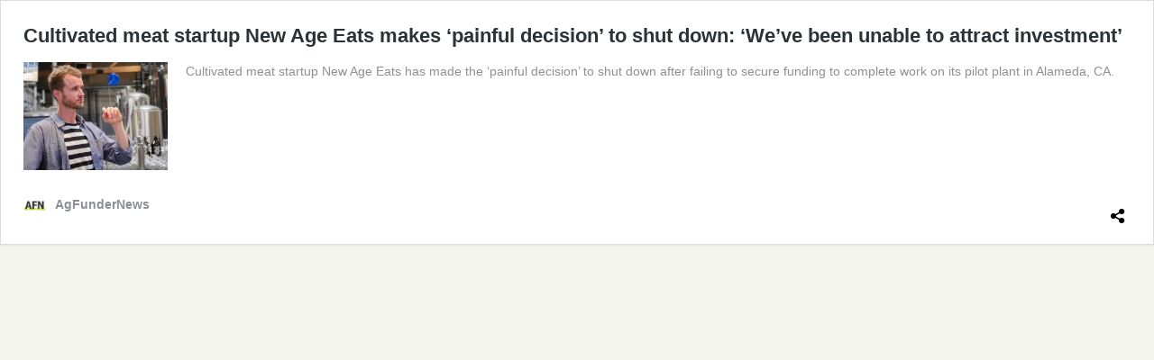

--- FILE ---
content_type: text/html; charset=UTF-8
request_url: https://agfundernews.com/cultivated-meat-startup-new-age-eats-makes-painful-decision-to-shut-down/embed
body_size: 10366
content:
<!doctype html>
<html lang="en-US" class="frontend-html">
  <head>
  <meta charset="utf-8">
  <meta http-equiv="x-ua-compatible" content="ie=edge">
  <meta name="viewport" content="width=device-width, initial-scale=1">
  <meta name='robots' content='noindex, follow' />
	<style>img:is([sizes="auto" i], [sizes^="auto," i]) { contain-intrinsic-size: 3000px 1500px }</style>
	<script id="cookieyes" type="text/javascript" src="https://cdn-cookieyes.com/client_data/f4181094eb312d8c636db21e/script.js"></script>
	<!-- This site is optimized with the Yoast SEO Premium plugin v26.2 (Yoast SEO v26.2) - https://yoast.com/wordpress/plugins/seo/ -->
	<title>Cultivated meat co New Age Eats makes ‘painful decision’ to shut down</title>
	<meta name="description" content="Cultivated meat startup New Age Eats has made the &#039;painful decision&#039; to shut down after failing to secure funding to complete work on its pilot plant" />
	<link rel="canonical" href="https://agfundernews.com/cultivated-meat-startup-new-age-eats-makes-painful-decision-to-shut-down" />
	<meta property="og:locale" content="en_US" />
	<meta property="og:type" content="article" />
	<meta property="og:title" content="Cultivated meat startup New Age Eats makes ‘painful decision’ to shut down: ‘We’ve been unable to attract investment’" />
	<meta property="og:description" content="Cultivated meat startup New Age Eats has made the &#039;painful decision&#039; to shut down after failing to secure funding to complete work on its pilot plant" />
	<meta property="og:url" content="https://agfundernews.com/cultivated-meat-startup-new-age-eats-makes-painful-decision-to-shut-down" />
	<meta property="og:site_name" content="AgFunderNews" />
	<meta property="article:published_time" content="2023-03-24T22:46:01+00:00" />
	<meta property="article:modified_time" content="2025-01-08T00:20:40+00:00" />
	<meta property="og:image" content="https://agfundernews.com/wp-content/uploads/2023/03/Brian-Spears-New-Age-Eats-e1679688636397.jpg" />
	<meta property="og:image:width" content="700" />
	<meta property="og:image:height" content="525" />
	<meta property="og:image:type" content="image/jpeg" />
	<meta name="author" content="Elaine Watson" />
	<meta name="twitter:card" content="summary_large_image" />
	<meta name="twitter:creator" content="@EWatsonWrites" />
	<meta name="twitter:site" content="@agfunder" />
	<meta name="twitter:label1" content="Written by" />
	<meta name="twitter:data1" content="Elaine Watson" />
	<meta name="twitter:label2" content="Est. reading time" />
	<meta name="twitter:data2" content="4 minutes" />
	<script type="application/ld+json" class="yoast-schema-graph">{"@context":"https://schema.org","@graph":[{"@type":"Article","@id":"https://agfundernews.com/cultivated-meat-startup-new-age-eats-makes-painful-decision-to-shut-down#article","isPartOf":{"@id":"https://agfundernews.com/cultivated-meat-startup-new-age-eats-makes-painful-decision-to-shut-down"},"author":{"name":"Elaine Watson","@id":"https://agfundernews.com/#/schema/person/e993e2916e99dd72e6f15434a17c38a3"},"headline":"Cultivated meat startup New Age Eats makes ‘painful decision’ to shut down: ‘We’ve been unable to attract investment’","datePublished":"2023-03-24T22:46:01+00:00","dateModified":"2025-01-08T00:20:40+00:00","mainEntityOfPage":{"@id":"https://agfundernews.com/cultivated-meat-startup-new-age-eats-makes-painful-decision-to-shut-down"},"wordCount":847,"publisher":{"@id":"https://agfundernews.com/#organization"},"image":{"@id":"https://agfundernews.com/cultivated-meat-startup-new-age-eats-makes-painful-decision-to-shut-down#primaryimage"},"thumbnailUrl":"https://agfundernews.com/wp-content/uploads/2023/03/Brian-Spears-New-Age-Eats-e1679688636397.jpg","keywords":["cell-cultured","cultivated meat","Startups"],"articleSection":["Alternative protein","FoodTech","Startups &amp; funding"],"inLanguage":"en-US","copyrightYear":"2023","copyrightHolder":{"@id":"https://agfundernews.com/#organization"}},{"@type":"WebPage","@id":"https://agfundernews.com/cultivated-meat-startup-new-age-eats-makes-painful-decision-to-shut-down","url":"https://agfundernews.com/cultivated-meat-startup-new-age-eats-makes-painful-decision-to-shut-down","name":"Cultivated meat co New Age Eats makes ‘painful decision’ to shut down","isPartOf":{"@id":"https://agfundernews.com/#website"},"primaryImageOfPage":{"@id":"https://agfundernews.com/cultivated-meat-startup-new-age-eats-makes-painful-decision-to-shut-down#primaryimage"},"image":{"@id":"https://agfundernews.com/cultivated-meat-startup-new-age-eats-makes-painful-decision-to-shut-down#primaryimage"},"thumbnailUrl":"https://agfundernews.com/wp-content/uploads/2023/03/Brian-Spears-New-Age-Eats-e1679688636397.jpg","datePublished":"2023-03-24T22:46:01+00:00","dateModified":"2025-01-08T00:20:40+00:00","description":"Cultivated meat startup New Age Eats has made the 'painful decision' to shut down after failing to secure funding to complete work on its pilot plant","breadcrumb":{"@id":"https://agfundernews.com/cultivated-meat-startup-new-age-eats-makes-painful-decision-to-shut-down#breadcrumb"},"inLanguage":"en-US","potentialAction":[{"@type":"ReadAction","target":["https://agfundernews.com/cultivated-meat-startup-new-age-eats-makes-painful-decision-to-shut-down"]}]},{"@type":"ImageObject","inLanguage":"en-US","@id":"https://agfundernews.com/cultivated-meat-startup-new-age-eats-makes-painful-decision-to-shut-down#primaryimage","url":"https://agfundernews.com/wp-content/uploads/2023/03/Brian-Spears-New-Age-Eats-e1679688636397.jpg","contentUrl":"https://agfundernews.com/wp-content/uploads/2023/03/Brian-Spears-New-Age-Eats-e1679688636397.jpg","width":700,"height":525,"caption":"Brian Spears: 'In our regulated industry, we can’t and won’t be able to sell for a while...' Image credit: New Age Eats"},{"@type":"BreadcrumbList","@id":"https://agfundernews.com/cultivated-meat-startup-new-age-eats-makes-painful-decision-to-shut-down#breadcrumb","itemListElement":[{"@type":"ListItem","position":1,"name":"Home","item":"https://agfundernews.com/"},{"@type":"ListItem","position":2,"name":"Cultivated meat startup New Age Eats makes ‘painful decision’ to shut down: ‘We’ve been unable to attract investment’"}]},{"@type":"WebSite","@id":"https://agfundernews.com/#website","url":"https://agfundernews.com/","name":"AgFunderNews","description":"Reporting on the evolution of food and agriculture","publisher":{"@id":"https://agfundernews.com/#organization"},"potentialAction":[{"@type":"SearchAction","target":{"@type":"EntryPoint","urlTemplate":"https://agfundernews.com/search/{search_term_string}"},"query-input":{"@type":"PropertyValueSpecification","valueRequired":true,"valueName":"search_term_string"}}],"inLanguage":"en-US"},{"@type":"Organization","@id":"https://agfundernews.com/#organization","name":"AgFunderNews","alternateName":"AFN","url":"https://agfundernews.com/","logo":{"@type":"ImageObject","inLanguage":"en-US","@id":"https://agfundernews.com/#/schema/logo/image/","url":"https://agfundernews.com/wp-content/uploads/2025/02/cropped-agfundernews-logo-favicon.png","contentUrl":"https://agfundernews.com/wp-content/uploads/2025/02/cropped-agfundernews-logo-favicon.png","width":512,"height":512,"caption":"AgFunderNews"},"image":{"@id":"https://agfundernews.com/#/schema/logo/image/"},"sameAs":["https://x.com/agfunder","https://www.linkedin.com/company/agfunder"],"description":"AgFunderNews (AFN) reports on the evolution of the world’s food and agriculture systems for human and planetary health. We analyse the people, companies and technologies aiming to improve human and planetary health. Publishing daily news and multimedia content, our team of award-winning journalists delivers deeper insight into the growing foodtech, agtech and climate tech industries."},{"@type":"Person","@id":"https://agfundernews.com/#/schema/person/e993e2916e99dd72e6f15434a17c38a3","name":"Elaine Watson","image":{"@type":"ImageObject","inLanguage":"en-US","@id":"https://agfundernews.com/#/schema/person/image/","url":"https://agfundernews.com/wp-content/uploads/2023/02/Elaine-Watson-portrait-2022-cropped-96x96.jpg","contentUrl":"https://agfundernews.com/wp-content/uploads/2023/02/Elaine-Watson-portrait-2022-cropped-96x96.jpg","caption":"Elaine Watson"},"description":"An award-winning journalist with 20+ years’ experience covering the food industry for b2b publications on both sides of the Atlantic, Elaine has written about a diverse range of topics from heavy metals in baby food and CBD to cultivated meat. She joins the AgFunder News team from FoodNavigator-USA. Contact her at elaine@agfunder.com","sameAs":["https://www.linkedin.com/in/elaine-watson-b6491712/","https://x.com/EWatsonWrites"]}]}</script>
	<!-- / Yoast SEO Premium plugin. -->


<link rel='dns-prefetch' href='//agfunder.kit.com' />
<link rel='dns-prefetch' href='//static.addtoany.com' />
<link rel='dns-prefetch' href='//fonts.googleapis.com' />
<!-- agfundernews.com is managing ads with Advanced Ads 2.0.12 – https://wpadvancedads.com/ --><script id="stagi-ready">
			window.advanced_ads_ready=function(e,a){a=a||"complete";var d=function(e){return"interactive"===a?"loading"!==e:"complete"===e};d(document.readyState)?e():document.addEventListener("readystatechange",(function(a){d(a.target.readyState)&&e()}),{once:"interactive"===a})},window.advanced_ads_ready_queue=window.advanced_ads_ready_queue||[];		</script>
		<link rel="stylesheet" href="https://agfundernews.com/wp-includes/css/dashicons.min.css?ver=6.8.3"><link rel="stylesheet" href="https://agfundernews.com/wp-content/plugins/post-views-counter/css/frontend.min.css?ver=1.5.5"><link rel="stylesheet" href="https://agfundernews.com/wp-content/plugins/convertkit/resources/frontend/css/broadcasts.css?ver=3.0.3"><link rel="stylesheet" href="https://agfundernews.com/wp-content/plugins/convertkit/resources/frontend/css/button.css?ver=3.0.3"><link rel="stylesheet" href="https://agfundernews.com/wp-content/plugins/convertkit/resources/frontend/css/form.css?ver=3.0.3"><link rel="stylesheet" href="https://agfundernews.com/wp-content/plugins/convertkit/resources/frontend/css/form-builder.css?ver=3.0.3"><link rel="stylesheet" href="https://agfundernews.com/wp-content/plugins/convertkit/resources/frontend/css/form-builder.css?ver=3.0.3"><link rel="stylesheet" href="https://agfundernews.com/wp-content/plugins/reading-progress-bar/public/css/rp-public.css?ver=6.8.3"><link rel="stylesheet" href="https://agfundernews.com/wp-content/plugins/add-to-any/addtoany.min.css?ver=1.16"><link rel="stylesheet" href="https://fonts.googleapis.com/css2?family=Montserrat:ital,wght@0,400;0,700;1,400;1,700&amp;display=swap"><link rel="stylesheet" href="https://agfundernews.com/wp-content/themes/agfunder-news24/dist/styles/main-dee0701c9f.css?ver=1742307945"><link rel="alternate" title="oEmbed (JSON)" type="application/json+oembed" href="https://agfundernews.com/wp-json/oembed/1.0/embed?url=https%3A%2F%2Fagfundernews.com%2Fcultivated-meat-startup-new-age-eats-makes-painful-decision-to-shut-down" />
<link rel="alternate" title="oEmbed (XML)" type="text/xml+oembed" href="https://agfundernews.com/wp-json/oembed/1.0/embed?url=https%3A%2F%2Fagfundernews.com%2Fcultivated-meat-startup-new-age-eats-makes-painful-decision-to-shut-down&#038;format=xml" />

		<!-- GA Google Analytics @ https://m0n.co/ga -->
		<script async src="https://www.googletagmanager.com/gtag/js?id=G-B974TC14DY"></script>
		<script>
			window.dataLayer = window.dataLayer || [];
			function gtag(){dataLayer.push(arguments);}
			gtag('js', new Date());
			gtag('config', 'G-B974TC14DY');
		</script>

	<script type="text/javascript">//<![CDATA[
  function external_links_in_new_windows_loop() {
    if (!document.links) {
      document.links = document.getElementsByTagName('a');
    }
    var change_link = false;
    var force = '';
    var ignore = '';

    for (var t=0; t<document.links.length; t++) {
      var all_links = document.links[t];
      change_link = false;
      
      if(document.links[t].hasAttribute('onClick') == false) {
        // forced if the address starts with http (or also https), but does not link to the current domain
        if(all_links.href.search(/^http/) != -1 && all_links.href.search('agfundernews.com') == -1 && all_links.href.search(/^#/) == -1) {
          // console.log('Changed ' + all_links.href);
          change_link = true;
        }
          
        if(force != '' && all_links.href.search(force) != -1) {
          // forced
          // console.log('force ' + all_links.href);
          change_link = true;
        }
        
        if(ignore != '' && all_links.href.search(ignore) != -1) {
          // console.log('ignore ' + all_links.href);
          // ignored
          change_link = false;
        }

        if(change_link == true) {
          // console.log('Changed ' + all_links.href);
          document.links[t].setAttribute('onClick', 'javascript:window.open(\'' + all_links.href.replace(/'/g, '') + '\', \'_blank\', \'noopener\'); return false;');
          document.links[t].removeAttribute('target');
        }
      }
    }
  }
  
  // Load
  function external_links_in_new_windows_load(func)
  {  
    var oldonload = window.onload;
    if (typeof window.onload != 'function'){
      window.onload = func;
    } else {
      window.onload = function(){
        oldonload();
        func();
      }
    }
  }

  external_links_in_new_windows_load(external_links_in_new_windows_loop);
  //]]></script>

		<script type="text/javascript">
			var advadsCfpQueue = [];
			var advadsCfpAd = function( adID ) {
				if ( 'undefined' === typeof advadsProCfp ) {
					advadsCfpQueue.push( adID )
				} else {
					advadsProCfp.addElement( adID )
				}
			}
		</script>
		<link rel="icon" href="https://agfundernews.com/wp-content/uploads/2025/02/cropped-agfundernews-logo-favicon-32x32.png" sizes="32x32">
<link rel="icon" href="https://agfundernews.com/wp-content/uploads/2025/02/cropped-agfundernews-logo-favicon-192x192.png" sizes="192x192">
<link rel="apple-touch-icon" href="https://agfundernews.com/wp-content/uploads/2025/02/cropped-agfundernews-logo-favicon-180x180.png">
<meta name="msapplication-TileImage" content="https://agfundernews.com/wp-content/uploads/2025/02/cropped-agfundernews-logo-favicon-270x270.png">
</head>
  <body class="wp-singular post-template-default single single-post postid-34608 single-format-standard wp-theme-agfunder-news24 frontend-body page-cultivated-meat-startup-new-age-eats-makes-painful-decision-to-shut-down cultivated-meat-startup-new-age-eats-makes-painful-decision-to-shut-down aa-prefix-stagi-">
    <!DOCTYPE html>
<html lang="en-US" class="no-js">
<head>
	<title>Cultivated meat co New Age Eats makes ‘painful decision’ to shut down</title>
	<meta http-equiv="X-UA-Compatible" content="IE=edge">
	<script type="text/javascript">
/* <![CDATA[ */
window._wpemojiSettings = {"baseUrl":"https:\/\/s.w.org\/images\/core\/emoji\/16.0.1\/72x72\/","ext":".png","svgUrl":false,"svgExt":".svg","source":{"concatemoji":"https:\/\/agfundernews.com\/wp-includes\/js\/wp-emoji-release.min.js?ver=6.8.3"}};
/*! This file is auto-generated */
!function(s,n){var o,i,e;function c(e){try{var t={supportTests:e,timestamp:(new Date).valueOf()};sessionStorage.setItem(o,JSON.stringify(t))}catch(e){}}function p(e,t,n){e.clearRect(0,0,e.canvas.width,e.canvas.height),e.fillText(t,0,0);var t=new Uint32Array(e.getImageData(0,0,e.canvas.width,e.canvas.height).data),a=(e.clearRect(0,0,e.canvas.width,e.canvas.height),e.fillText(n,0,0),new Uint32Array(e.getImageData(0,0,e.canvas.width,e.canvas.height).data));return t.every(function(e,t){return e===a[t]})}function u(e,t){e.clearRect(0,0,e.canvas.width,e.canvas.height),e.fillText(t,0,0);for(var n=e.getImageData(16,16,1,1),a=0;a<n.data.length;a++)if(0!==n.data[a])return!1;return!0}function f(e,t,n,a){switch(t){case"flag":return n(e,"\ud83c\udff3\ufe0f\u200d\u26a7\ufe0f","\ud83c\udff3\ufe0f\u200b\u26a7\ufe0f")?!1:!n(e,"\ud83c\udde8\ud83c\uddf6","\ud83c\udde8\u200b\ud83c\uddf6")&&!n(e,"\ud83c\udff4\udb40\udc67\udb40\udc62\udb40\udc65\udb40\udc6e\udb40\udc67\udb40\udc7f","\ud83c\udff4\u200b\udb40\udc67\u200b\udb40\udc62\u200b\udb40\udc65\u200b\udb40\udc6e\u200b\udb40\udc67\u200b\udb40\udc7f");case"emoji":return!a(e,"\ud83e\udedf")}return!1}function g(e,t,n,a){var r="undefined"!=typeof WorkerGlobalScope&&self instanceof WorkerGlobalScope?new OffscreenCanvas(300,150):s.createElement("canvas"),o=r.getContext("2d",{willReadFrequently:!0}),i=(o.textBaseline="top",o.font="600 32px Arial",{});return e.forEach(function(e){i[e]=t(o,e,n,a)}),i}function t(e){var t=s.createElement("script");t.src=e,t.defer=!0,s.head.appendChild(t)}"undefined"!=typeof Promise&&(o="wpEmojiSettingsSupports",i=["flag","emoji"],n.supports={everything:!0,everythingExceptFlag:!0},e=new Promise(function(e){s.addEventListener("DOMContentLoaded",e,{once:!0})}),new Promise(function(t){var n=function(){try{var e=JSON.parse(sessionStorage.getItem(o));if("object"==typeof e&&"number"==typeof e.timestamp&&(new Date).valueOf()<e.timestamp+604800&&"object"==typeof e.supportTests)return e.supportTests}catch(e){}return null}();if(!n){if("undefined"!=typeof Worker&&"undefined"!=typeof OffscreenCanvas&&"undefined"!=typeof URL&&URL.createObjectURL&&"undefined"!=typeof Blob)try{var e="postMessage("+g.toString()+"("+[JSON.stringify(i),f.toString(),p.toString(),u.toString()].join(",")+"));",a=new Blob([e],{type:"text/javascript"}),r=new Worker(URL.createObjectURL(a),{name:"wpTestEmojiSupports"});return void(r.onmessage=function(e){c(n=e.data),r.terminate(),t(n)})}catch(e){}c(n=g(i,f,p,u))}t(n)}).then(function(e){for(var t in e)n.supports[t]=e[t],n.supports.everything=n.supports.everything&&n.supports[t],"flag"!==t&&(n.supports.everythingExceptFlag=n.supports.everythingExceptFlag&&n.supports[t]);n.supports.everythingExceptFlag=n.supports.everythingExceptFlag&&!n.supports.flag,n.DOMReady=!1,n.readyCallback=function(){n.DOMReady=!0}}).then(function(){return e}).then(function(){var e;n.supports.everything||(n.readyCallback(),(e=n.source||{}).concatemoji?t(e.concatemoji):e.wpemoji&&e.twemoji&&(t(e.twemoji),t(e.wpemoji)))}))}((window,document),window._wpemojiSettings);
/* ]]> */
</script>
<meta name='robots' content='noindex, follow' />
<link rel="canonical" href="https://agfundernews.com/cultivated-meat-startup-new-age-eats-makes-painful-decision-to-shut-down" />
<script>
/* <![CDATA[ */
window.a2a_config=window.a2a_config||{};a2a_config.callbacks=[];a2a_config.overlays=[];a2a_config.templates={};
a2a_config.icon_color="transparent,#000000";
/* ]]> */
</script><script defer src="https://static.addtoany.com/menu/page.js"></script><script src="https://agfundernews.com/wp-includes/js/jquery/jquery.min.js?ver=3.7.1"></script><script src="https://agfundernews.com/wp-includes/js/jquery/jquery-migrate.min.js?ver=3.4.1"></script><script defer src="https://agfundernews.com/wp-content/plugins/add-to-any/addtoany.min.js?ver=1.1"></script><script src="https://agfundernews.com/wp-content/plugins/reading-progress-bar/public/js/rp-public.js?ver=6.8.3"></script><script type="text/javascript" id="advanced-ads-advanced-js-js-extra">
/* <![CDATA[ */
var advads_options = {"blog_id":"1","privacy":{"consent-method":"","custom-cookie-name":"","custom-cookie-value":"","enabled":false,"state":"not_needed"}};
/* ]]> */
</script>
<script src="https://agfundernews.com/wp-content/plugins/advanced-ads/public/assets/js/advanced.min.js?ver=2.0.12"></script><!--[if lte IE 8]>
<link rel="stylesheet" href="https://agfundernews.com/wp-includes/css/wp-embed-template-ie.min.css?ver=6.8.3"><![endif]-->
<style id='wp-embed-template-inline-css' type='text/css'>
/*! This file is auto-generated */
body,html{padding:0;margin:0}body{font-family:sans-serif}.screen-reader-text{border:0;clip-path:inset(50%);height:1px;margin:-1px;overflow:hidden;padding:0;position:absolute;width:1px;word-wrap:normal!important}.dashicons{display:inline-block;width:20px;height:20px;background-color:transparent;background-repeat:no-repeat;background-size:20px;background-position:center;transition:background .1s ease-in;position:relative;top:5px}.dashicons-no{background-image:url("data:image/svg+xml;charset=utf8,%3Csvg%20xmlns%3D%27http%3A%2F%2Fwww.w3.org%2F2000%2Fsvg%27%20viewBox%3D%270%200%2020%2020%27%3E%3Cpath%20d%3D%27M15.55%2013.7l-2.19%202.06-3.42-3.65-3.64%203.43-2.06-2.18%203.64-3.43-3.42-3.64%202.18-2.06%203.43%203.64%203.64-3.42%202.05%202.18-3.64%203.43z%27%20fill%3D%27%23fff%27%2F%3E%3C%2Fsvg%3E")}.dashicons-admin-comments{background-image:url("data:image/svg+xml;charset=utf8,%3Csvg%20xmlns%3D%27http%3A%2F%2Fwww.w3.org%2F2000%2Fsvg%27%20viewBox%3D%270%200%2020%2020%27%3E%3Cpath%20d%3D%27M5%202h9q.82%200%201.41.59T16%204v7q0%20.82-.59%201.41T14%2013h-2l-5%205v-5H5q-.82%200-1.41-.59T3%2011V4q0-.82.59-1.41T5%202z%27%20fill%3D%27%2382878c%27%2F%3E%3C%2Fsvg%3E")}.wp-embed-comments a:hover .dashicons-admin-comments{background-image:url("data:image/svg+xml;charset=utf8,%3Csvg%20xmlns%3D%27http%3A%2F%2Fwww.w3.org%2F2000%2Fsvg%27%20viewBox%3D%270%200%2020%2020%27%3E%3Cpath%20d%3D%27M5%202h9q.82%200%201.41.59T16%204v7q0%20.82-.59%201.41T14%2013h-2l-5%205v-5H5q-.82%200-1.41-.59T3%2011V4q0-.82.59-1.41T5%202z%27%20fill%3D%27%230073aa%27%2F%3E%3C%2Fsvg%3E")}.dashicons-share{background-image:url("data:image/svg+xml;charset=utf8,%3Csvg%20xmlns%3D%27http%3A%2F%2Fwww.w3.org%2F2000%2Fsvg%27%20viewBox%3D%270%200%2020%2020%27%3E%3Cpath%20d%3D%27M14.5%2012q1.24%200%202.12.88T17.5%2015t-.88%202.12-2.12.88-2.12-.88T11.5%2015q0-.34.09-.69l-4.38-2.3Q6.32%2013%205%2013q-1.24%200-2.12-.88T2%2010t.88-2.12T5%207q1.3%200%202.21.99l4.38-2.3q-.09-.35-.09-.69%200-1.24.88-2.12T14.5%202t2.12.88T17.5%205t-.88%202.12T14.5%208q-1.3%200-2.21-.99l-4.38%202.3Q8%209.66%208%2010t-.09.69l4.38%202.3q.89-.99%202.21-.99z%27%20fill%3D%27%2382878c%27%2F%3E%3C%2Fsvg%3E");display:none}.js .dashicons-share{display:inline-block}.wp-embed-share-dialog-open:hover .dashicons-share{background-image:url("data:image/svg+xml;charset=utf8,%3Csvg%20xmlns%3D%27http%3A%2F%2Fwww.w3.org%2F2000%2Fsvg%27%20viewBox%3D%270%200%2020%2020%27%3E%3Cpath%20d%3D%27M14.5%2012q1.24%200%202.12.88T17.5%2015t-.88%202.12-2.12.88-2.12-.88T11.5%2015q0-.34.09-.69l-4.38-2.3Q6.32%2013%205%2013q-1.24%200-2.12-.88T2%2010t.88-2.12T5%207q1.3%200%202.21.99l4.38-2.3q-.09-.35-.09-.69%200-1.24.88-2.12T14.5%202t2.12.88T17.5%205t-.88%202.12T14.5%208q-1.3%200-2.21-.99l-4.38%202.3Q8%209.66%208%2010t-.09.69l4.38%202.3q.89-.99%202.21-.99z%27%20fill%3D%27%230073aa%27%2F%3E%3C%2Fsvg%3E")}.wp-embed{padding:25px;font-size:14px;font-weight:400;font-family:-apple-system,BlinkMacSystemFont,"Segoe UI",Roboto,Oxygen-Sans,Ubuntu,Cantarell,"Helvetica Neue",sans-serif;line-height:1.5;color:#8c8f94;background:#fff;border:1px solid #dcdcde;box-shadow:0 1px 1px rgba(0,0,0,.05);overflow:auto;zoom:1}.wp-embed a{color:#8c8f94;text-decoration:none}.wp-embed a:hover{text-decoration:underline}.wp-embed-featured-image{margin-bottom:20px}.wp-embed-featured-image img{width:100%;height:auto;border:none}.wp-embed-featured-image.square{float:left;max-width:160px;margin-right:20px}.wp-embed p{margin:0}p.wp-embed-heading{margin:0 0 15px;font-weight:600;font-size:22px;line-height:1.3}.wp-embed-heading a{color:#2c3338}.wp-embed .wp-embed-more{color:#c3c4c7}.wp-embed-footer{display:table;width:100%;margin-top:30px}.wp-embed-site-icon{position:absolute;top:50%;left:0;transform:translateY(-50%);height:25px;width:25px;border:0}.wp-embed-site-title{font-weight:600;line-height:1.78571428}.wp-embed-site-title a{position:relative;display:inline-block;padding-left:35px}.wp-embed-meta,.wp-embed-site-title{display:table-cell}.wp-embed-meta{text-align:right;white-space:nowrap;vertical-align:middle}.wp-embed-comments,.wp-embed-share{display:inline}.wp-embed-meta a:hover{text-decoration:none;color:#2271b1}.wp-embed-comments a{line-height:1.78571428;display:inline-block}.wp-embed-comments+.wp-embed-share{margin-left:10px}.wp-embed-share-dialog{position:absolute;top:0;left:0;right:0;bottom:0;background-color:#1d2327;background-color:rgba(0,0,0,.9);color:#fff;opacity:1;transition:opacity .25s ease-in-out}.wp-embed-share-dialog.hidden{opacity:0;visibility:hidden}.wp-embed-share-dialog-close,.wp-embed-share-dialog-open{margin:-8px 0 0;padding:0;background:0 0;border:none;cursor:pointer;outline:0}.wp-embed-share-dialog-close .dashicons,.wp-embed-share-dialog-open .dashicons{padding:4px}.wp-embed-share-dialog-open .dashicons{top:8px}.wp-embed-share-dialog-close:focus .dashicons,.wp-embed-share-dialog-open:focus .dashicons{box-shadow:0 0 0 2px #2271b1;outline:2px solid transparent;border-radius:100%}.wp-embed-share-dialog-close{position:absolute;top:20px;right:20px;font-size:22px}.wp-embed-share-dialog-close:hover{text-decoration:none}.wp-embed-share-dialog-close .dashicons{height:24px;width:24px;background-size:24px}.wp-embed-share-dialog-content{height:100%;transform-style:preserve-3d;overflow:hidden}.wp-embed-share-dialog-text{margin-top:25px;padding:20px}.wp-embed-share-tabs{margin:0 0 20px;padding:0;list-style:none}.wp-embed-share-tab-button{display:inline-block}.wp-embed-share-tab-button button{margin:0;padding:0;border:none;background:0 0;font-size:16px;line-height:1.3;color:#a7aaad;cursor:pointer;transition:color .1s ease-in}.wp-embed-share-tab-button [aria-selected=true]{color:#fff}.wp-embed-share-tab-button button:hover{color:#fff}.wp-embed-share-tab-button+.wp-embed-share-tab-button{margin:0 0 0 10px;padding:0 0 0 11px;border-left:1px solid #a7aaad}.wp-embed-share-tab[aria-hidden=true]{display:none}p.wp-embed-share-description{margin:0;font-size:14px;line-height:1;font-style:italic;color:#a7aaad}.wp-embed-share-input{box-sizing:border-box;width:100%;border:none;height:28px;margin:0 0 10px;padding:0 5px;font-size:14px;font-weight:400;font-family:-apple-system,BlinkMacSystemFont,"Segoe UI",Roboto,Oxygen-Sans,Ubuntu,Cantarell,"Helvetica Neue",sans-serif;line-height:1.5;resize:none;cursor:text}textarea.wp-embed-share-input{height:72px}html[dir=rtl] .wp-embed-featured-image.square{float:right;margin-right:0;margin-left:20px}html[dir=rtl] .wp-embed-site-title a{padding-left:0;padding-right:35px}html[dir=rtl] .wp-embed-site-icon{margin-right:0;margin-left:10px;left:auto;right:0}html[dir=rtl] .wp-embed-meta{text-align:left}html[dir=rtl] .wp-embed-share{margin-left:0;margin-right:10px}html[dir=rtl] .wp-embed-share-dialog-close{right:auto;left:20px}html[dir=rtl] .wp-embed-share-tab-button+.wp-embed-share-tab-button{margin:0 10px 0 0;padding:0 11px 0 0;border-left:none;border-right:1px solid #a7aaad}
</style>
</head>
<body class="wp-singular post-template-default single single-post postid-34608 single-format-standard wp-theme-agfunder-news24 page-cultivated-meat-startup-new-age-eats-makes-painful-decision-to-shut-down cultivated-meat-startup-new-age-eats-makes-painful-decision-to-shut-down aa-prefix-stagi-">
	<div class="wp-embed post-34608 post type-post status-publish format-standard has-post-thumbnail hentry category-alternative-protein category-foodtech category-startups tag-cell-cultured tag-cultivated-meat tag-startups">
		
		<p class="wp-embed-heading">
			<a href="https://agfundernews.com/cultivated-meat-startup-new-age-eats-makes-painful-decision-to-shut-down" target="_top">
				Cultivated meat startup New Age Eats makes ‘painful decision’ to shut down: ‘We’ve been unable to attract investment’			</a>
		</p>

					<div class="wp-embed-featured-image square">
				<a href="https://agfundernews.com/cultivated-meat-startup-new-age-eats-makes-painful-decision-to-shut-down" target="_top">
					<img width="300" height="225" src="https://agfundernews.com/wp-content/uploads/2023/03/Brian-Spears-New-Age-Eats-e1679688636397-300x225.jpg" class="attachment-medium size-medium" alt="New Age Eats founder and CEO Brian Spears" decoding="async" fetchpriority="high" srcset="https://agfundernews.com/wp-content/uploads/2023/03/Brian-Spears-New-Age-Eats-e1679688636397-300x225.jpg 300w, https://agfundernews.com/wp-content/uploads/2023/03/Brian-Spears-New-Age-Eats-e1679688636397.jpg 700w" sizes="(max-width: 300px) 100vw, 300px" />				</a>
			</div>
		
		<div class="wp-embed-excerpt"><p>Cultivated meat startup New Age Eats has made the &#8216;painful decision&#8217; to shut down after failing to secure funding to complete work on its pilot plant in Alameda, CA.</p>
</div>

		
		<div class="wp-embed-footer">
			<div class="wp-embed-site-title"><a href="https://agfundernews.com" target="_top"><img src="https://agfundernews.com/wp-content/uploads/2025/02/cropped-agfundernews-logo-favicon-32x32.png" srcset="https://agfundernews.com/wp-content/uploads/2025/02/cropped-agfundernews-logo-favicon-150x150.png 2x" width="32" height="32" alt="" class="wp-embed-site-icon" /><span>AgFunderNews</span></a></div>
			<div class="wp-embed-meta">
					<div class="wp-embed-share">
		<button type="button" class="wp-embed-share-dialog-open" aria-label="Open sharing dialog">
			<span class="dashicons dashicons-share"></span>
		</button>
	</div>
				</div>
		</div>
	</div>
	<div class="wp-embed-share-dialog hidden" role="dialog" aria-label="Sharing options">
		<div class="wp-embed-share-dialog-content">
			<div class="wp-embed-share-dialog-text">
				<ul class="wp-embed-share-tabs" role="tablist">
					<li class="wp-embed-share-tab-button wp-embed-share-tab-button-wordpress" role="presentation">
						<button type="button" role="tab" aria-controls="wp-embed-share-tab-wordpress-34608-788611169" aria-selected="true" tabindex="0">WordPress Embed</button>
					</li>
					<li class="wp-embed-share-tab-button wp-embed-share-tab-button-html" role="presentation">
						<button type="button" role="tab" aria-controls="wp-embed-share-tab-html-34608-788611169" aria-selected="false" tabindex="-1">HTML Embed</button>
					</li>
				</ul>
				<div id="wp-embed-share-tab-wordpress-34608-788611169" class="wp-embed-share-tab" role="tabpanel" aria-hidden="false">
					<input type="text" value="https://agfundernews.com/cultivated-meat-startup-new-age-eats-makes-painful-decision-to-shut-down" class="wp-embed-share-input" aria-label="URL" aria-describedby="wp-embed-share-description-wordpress-34608-788611169" tabindex="0" readonly/>

					<p class="wp-embed-share-description" id="wp-embed-share-description-wordpress-34608-788611169">
						Copy and paste this URL into your WordPress site to embed					</p>
				</div>
				<div id="wp-embed-share-tab-html-34608-788611169" class="wp-embed-share-tab" role="tabpanel" aria-hidden="true">
					<textarea class="wp-embed-share-input" aria-label="HTML" aria-describedby="wp-embed-share-description-html-34608-788611169" tabindex="0" readonly>&lt;blockquote class=&quot;wp-embedded-content&quot; data-secret=&quot;VR1hn0TjwN&quot;&gt;&lt;a href=&quot;https://agfundernews.com/cultivated-meat-startup-new-age-eats-makes-painful-decision-to-shut-down&quot;&gt;Cultivated meat startup New Age Eats makes ‘painful decision’ to shut down: ‘We’ve been unable to attract investment’&lt;/a&gt;&lt;/blockquote&gt;&lt;iframe sandbox=&quot;allow-scripts&quot; security=&quot;restricted&quot; src=&quot;https://agfundernews.com/cultivated-meat-startup-new-age-eats-makes-painful-decision-to-shut-down/embed#?secret=VR1hn0TjwN&quot; width=&quot;600&quot; height=&quot;400&quot; title=&quot;&amp;#8220;Cultivated meat startup New Age Eats makes ‘painful decision’ to shut down: ‘We’ve been unable to attract investment’&amp;#8221; &amp;#8212; AgFunderNews&quot; data-secret=&quot;VR1hn0TjwN&quot; frameborder=&quot;0&quot; marginwidth=&quot;0&quot; marginheight=&quot;0&quot; scrolling=&quot;no&quot; class=&quot;wp-embedded-content&quot;&gt;&lt;/iframe&gt;&lt;script type=&quot;text/javascript&quot;&gt;
/* &lt;![CDATA[ */
/*! This file is auto-generated */
!function(d,l){&quot;use strict&quot;;l.querySelector&amp;&amp;d.addEventListener&amp;&amp;&quot;undefined&quot;!=typeof URL&amp;&amp;(d.wp=d.wp||{},d.wp.receiveEmbedMessage||(d.wp.receiveEmbedMessage=function(e){var t=e.data;if((t||t.secret||t.message||t.value)&amp;&amp;!/[^a-zA-Z0-9]/.test(t.secret)){for(var s,r,n,a=l.querySelectorAll(&#039;iframe[data-secret=&quot;&#039;+t.secret+&#039;&quot;]&#039;),o=l.querySelectorAll(&#039;blockquote[data-secret=&quot;&#039;+t.secret+&#039;&quot;]&#039;),c=new RegExp(&quot;^https?:$&quot;,&quot;i&quot;),i=0;i&lt;o.length;i++)o[i].style.display=&quot;none&quot;;for(i=0;i&lt;a.length;i++)s=a[i],e.source===s.contentWindow&amp;&amp;(s.removeAttribute(&quot;style&quot;),&quot;height&quot;===t.message?(1e3&lt;(r=parseInt(t.value,10))?r=1e3:~~r&lt;200&amp;&amp;(r=200),s.height=r):&quot;link&quot;===t.message&amp;&amp;(r=new URL(s.getAttribute(&quot;src&quot;)),n=new URL(t.value),c.test(n.protocol))&amp;&amp;n.host===r.host&amp;&amp;l.activeElement===s&amp;&amp;(d.top.location.href=t.value))}},d.addEventListener(&quot;message&quot;,d.wp.receiveEmbedMessage,!1),l.addEventListener(&quot;DOMContentLoaded&quot;,function(){for(var e,t,s=l.querySelectorAll(&quot;iframe.wp-embedded-content&quot;),r=0;r&lt;s.length;r++)(t=(e=s[r]).getAttribute(&quot;data-secret&quot;))||(t=Math.random().toString(36).substring(2,12),e.src+=&quot;#?secret=&quot;+t,e.setAttribute(&quot;data-secret&quot;,t)),e.contentWindow.postMessage({message:&quot;ready&quot;,secret:t},&quot;*&quot;)},!1)))}(window,document);
/* ]]&gt; */
&lt;/script&gt;
</textarea>

					<p class="wp-embed-share-description" id="wp-embed-share-description-html-34608-788611169">
						Copy and paste this code into your site to embed					</p>
				</div>
			</div>

			<button type="button" class="wp-embed-share-dialog-close" aria-label="Close sharing dialog">
				<span class="dashicons dashicons-no"></span>
			</button>
		</div>
	</div>
	<script type="text/javascript">
/* <![CDATA[ */
/*! This file is auto-generated */
!function(c,u){"use strict";var r,t,e,a=u.querySelector&&c.addEventListener,f=!1;function b(e,t){c.parent.postMessage({message:e,value:t,secret:r},"*")}function m(){b("height",Math.ceil(u.body.getBoundingClientRect().height))}function n(){if(!f){f=!0;var e,r=u.querySelector(".wp-embed-share-dialog"),t=u.querySelector(".wp-embed-share-dialog-open"),a=u.querySelector(".wp-embed-share-dialog-close"),n=u.querySelectorAll(".wp-embed-share-input"),i=u.querySelectorAll(".wp-embed-share-tab-button button"),s=u.querySelector(".wp-embed-featured-image img");if(n)for(e=0;e<n.length;e++)n[e].addEventListener("click",function(e){e.target.select()});if(t&&t.addEventListener("click",function(){r.className=r.className.replace("hidden",""),u.querySelector('.wp-embed-share-tab-button [aria-selected="true"]').focus()}),a&&a.addEventListener("click",function(){o()}),i)for(e=0;e<i.length;e++)i[e].addEventListener("click",d),i[e].addEventListener("keydown",l);u.addEventListener("keydown",function(e){var t;27===e.keyCode&&-1===r.className.indexOf("hidden")?o():9===e.keyCode&&(e=e,t=u.querySelector('.wp-embed-share-tab-button [aria-selected="true"]'),a!==e.target||e.shiftKey?t===e.target&&e.shiftKey&&(a.focus(),e.preventDefault()):(t.focus(),e.preventDefault()))},!1),c.self!==c.top&&(m(),s&&s.addEventListener("load",m),u.addEventListener("click",function(e){var t=((t=e.target).hasAttribute("href")?t:t.parentElement).getAttribute("href");event.altKey||event.ctrlKey||event.metaKey||event.shiftKey||t&&(b("link",t),e.preventDefault())}))}function o(){r.className+=" hidden",u.querySelector(".wp-embed-share-dialog-open").focus()}function d(e){var t=u.querySelector('.wp-embed-share-tab-button [aria-selected="true"]');t.setAttribute("aria-selected","false"),u.querySelector("#"+t.getAttribute("aria-controls")).setAttribute("aria-hidden","true"),e.target.setAttribute("aria-selected","true"),u.querySelector("#"+e.target.getAttribute("aria-controls")).setAttribute("aria-hidden","false")}function l(e){var t,r=e.target,a=r.parentElement.previousElementSibling,n=r.parentElement.nextElementSibling;if(37===e.keyCode)t=a;else{if(39!==e.keyCode)return!1;t=n}(t="rtl"===u.documentElement.getAttribute("dir")?t===a?n:a:t)&&(e=t.firstElementChild,r.setAttribute("tabindex","-1"),r.setAttribute("aria-selected",!1),u.querySelector("#"+r.getAttribute("aria-controls")).setAttribute("aria-hidden","true"),e.setAttribute("tabindex","0"),e.setAttribute("aria-selected","true"),e.focus(),u.querySelector("#"+e.getAttribute("aria-controls")).setAttribute("aria-hidden","false"))}}a&&(!function e(){c.self===c.top||r||(r=c.location.hash.replace(/.*secret=([\d\w]{10}).*/,"$1"),clearTimeout(t),t=setTimeout(function(){e()},100))}(),u.documentElement.className=u.documentElement.className.replace(/\bno-js\b/,"")+" js",u.addEventListener("DOMContentLoaded",n,!1),c.addEventListener("load",n,!1),c.addEventListener("resize",function(){c.self!==c.top&&(clearTimeout(e),e=setTimeout(m,100))},!1),c.addEventListener("message",function(e){var t=e.data;t&&e.source===c.parent&&(t.secret||t.message)&&t.secret===r&&"ready"===t.message&&m()},!1))}(window,document);
/* ]]> */
</script>
<script type="text/javascript" id="convertkit-broadcasts-js-extra">
/* <![CDATA[ */
var convertkit_broadcasts = {"ajax_url":"https:\/\/agfundernews.com\/wp-admin\/admin-ajax.php","action":"convertkit_broadcasts_render","debug":""};
/* ]]> */
</script>
<script src="https://agfundernews.com/wp-content/plugins/convertkit/resources/frontend/js/broadcasts.js?ver=3.0.3"></script><script src="https://agfunder.kit.com/commerce.js?ver=6.8.3"></script><script type="text/javascript" id="convertkit-js-js-extra">
/* <![CDATA[ */
var convertkit = {"ajaxurl":"https:\/\/agfundernews.com\/wp-admin\/admin-ajax.php","debug":"","nonce":"3363870227","subscriber_id":""};
/* ]]> */
</script>
<script src="https://agfundernews.com/wp-content/plugins/convertkit/resources/frontend/js/convertkit.js?ver=3.0.3"></script><script src="https://agfundernews.com/wp-content/plugins/advanced-ads/admin/assets/js/advertisement.js?ver=2.0.12"></script><script type="text/javascript" id="advanced-ads-pro-main-js-extra">
/* <![CDATA[ */
var advanced_ads_cookies = {"cookie_path":"\/","cookie_domain":""};
var advadsCfpInfo = {"cfpExpHours":"3","cfpClickLimit":"3","cfpBan":"7","cfpPath":"","cfpDomain":"","cfpEnabled":""};
/* ]]> */
</script>
<script src="https://agfundernews.com/wp-content/plugins/advanced-ads-pro/assets/dist/advanced-ads-pro.js?ver=3.0.8"></script><script type="text/javascript" id="advadsTrackingScript-js-extra">
/* <![CDATA[ */
var advadsTracking = {"impressionActionName":"aatrack-records","clickActionName":"aatrack-click","targetClass":"stagi-target","blogId":"1","frontendPrefix":"stagi-"};
/* ]]> */
</script>
<script src="https://agfundernews.com/wp-content/plugins/advanced-ads-tracking/assets/dist/tracking.js?ver=3.0.8"></script><script src="https://agfundernews.com/wp-content/themes/agfunder-news24/bootstrap.js?ver=1740434856"></script><script type="text/javascript" id="sage/js-js-extra">
/* <![CDATA[ */
var js_vars = {"ajaxurl":"https:\/\/agfundernews.com\/wp-admin\/admin-ajax.php","theme_url":"https:\/\/agfundernews.com\/wp-content\/themes\/agfunder-news24"};
/* ]]> */
</script>
<script src="https://agfundernews.com/wp-content/themes/agfunder-news24/dist/scripts/main-13e12c6aed.js?ver=1742307945"></script></body>
</html>
  </body>
</html>


--- FILE ---
content_type: application/javascript; charset=UTF-8
request_url: https://agfundernews.com/wp-content/themes/agfunder-news24/dist/scripts/main-13e12c6aed.js?ver=1742307945
body_size: 22859
content:
(function() {
  var MutationObserver, Util, WeakMap, getComputedStyle, getComputedStyleRX,
    bind = function(fn, me){ return function(){ return fn.apply(me, arguments); }; },
    indexOf = [].indexOf || function(item) { for (var i = 0, l = this.length; i < l; i++) { if (i in this && this[i] === item) return i; } return -1; };

  Util = (function() {
    function Util() {}

    Util.prototype.extend = function(custom, defaults) {
      var key, value;
      for (key in defaults) {
        value = defaults[key];
        if (custom[key] == null) {
          custom[key] = value;
        }
      }
      return custom;
    };

    Util.prototype.isMobile = function(agent) {
      return /Android|webOS|iPhone|iPad|iPod|BlackBerry|IEMobile|Opera Mini/i.test(agent);
    };

    Util.prototype.createEvent = function(event, bubble, cancel, detail) {
      var customEvent;
      if (bubble == null) {
        bubble = false;
      }
      if (cancel == null) {
        cancel = false;
      }
      if (detail == null) {
        detail = null;
      }
      if (document.createEvent != null) {
        customEvent = document.createEvent('CustomEvent');
        customEvent.initCustomEvent(event, bubble, cancel, detail);
      } else if (document.createEventObject != null) {
        customEvent = document.createEventObject();
        customEvent.eventType = event;
      } else {
        customEvent.eventName = event;
      }
      return customEvent;
    };

    Util.prototype.emitEvent = function(elem, event) {
      if (elem.dispatchEvent != null) {
        return elem.dispatchEvent(event);
      } else if (event in (elem != null)) {
        return elem[event]();
      } else if (("on" + event) in (elem != null)) {
        return elem["on" + event]();
      }
    };

    Util.prototype.addEvent = function(elem, event, fn) {
      if (elem.addEventListener != null) {
        return elem.addEventListener(event, fn, false);
      } else if (elem.attachEvent != null) {
        return elem.attachEvent("on" + event, fn);
      } else {
        return elem[event] = fn;
      }
    };

    Util.prototype.removeEvent = function(elem, event, fn) {
      if (elem.removeEventListener != null) {
        return elem.removeEventListener(event, fn, false);
      } else if (elem.detachEvent != null) {
        return elem.detachEvent("on" + event, fn);
      } else {
        return delete elem[event];
      }
    };

    Util.prototype.innerHeight = function() {
      if ('innerHeight' in window) {
        return window.innerHeight;
      } else {
        return document.documentElement.clientHeight;
      }
    };

    return Util;

  })();

  WeakMap = this.WeakMap || this.MozWeakMap || (WeakMap = (function() {
    function WeakMap() {
      this.keys = [];
      this.values = [];
    }

    WeakMap.prototype.get = function(key) {
      var i, item, j, len, ref;
      ref = this.keys;
      for (i = j = 0, len = ref.length; j < len; i = ++j) {
        item = ref[i];
        if (item === key) {
          return this.values[i];
        }
      }
    };

    WeakMap.prototype.set = function(key, value) {
      var i, item, j, len, ref;
      ref = this.keys;
      for (i = j = 0, len = ref.length; j < len; i = ++j) {
        item = ref[i];
        if (item === key) {
          this.values[i] = value;
          return;
        }
      }
      this.keys.push(key);
      return this.values.push(value);
    };

    return WeakMap;

  })());

  MutationObserver = this.MutationObserver || this.WebkitMutationObserver || this.MozMutationObserver || (MutationObserver = (function() {
    function MutationObserver() {
      if (typeof console !== "undefined" && console !== null) {
        console.warn('MutationObserver is not supported by your browser.');
      }
      if (typeof console !== "undefined" && console !== null) {
        console.warn('WOW.js cannot detect dom mutations, please call .sync() after loading new content.');
      }
    }

    MutationObserver.notSupported = true;

    MutationObserver.prototype.observe = function() {};

    return MutationObserver;

  })());

  getComputedStyle = this.getComputedStyle || function(el, pseudo) {
    this.getPropertyValue = function(prop) {
      var ref;
      if (prop === 'float') {
        prop = 'styleFloat';
      }
      if (getComputedStyleRX.test(prop)) {
        prop.replace(getComputedStyleRX, function(_, _char) {
          return _char.toUpperCase();
        });
      }
      return ((ref = el.currentStyle) != null ? ref[prop] : void 0) || null;
    };
    return this;
  };

  getComputedStyleRX = /(\-([a-z]){1})/g;

  this.WOW = (function() {
    WOW.prototype.defaults = {
      boxClass: 'wow',
      animateClass: 'animated',
      offset: 0,
      mobile: true,
      live: true,
      callback: null
    };

    function WOW(options) {
      if (options == null) {
        options = {};
      }
      this.scrollCallback = bind(this.scrollCallback, this);
      this.scrollHandler = bind(this.scrollHandler, this);
      this.resetAnimation = bind(this.resetAnimation, this);
      this.start = bind(this.start, this);
      this.scrolled = true;
      this.config = this.util().extend(options, this.defaults);
      this.animationNameCache = new WeakMap();
      this.wowEvent = this.util().createEvent(this.config.boxClass);
    }

    WOW.prototype.init = function() {
      var ref;
      this.element = window.document.documentElement;
      if ((ref = document.readyState) === "interactive" || ref === "complete") {
        this.start();
      } else {
        this.util().addEvent(document, 'DOMContentLoaded', this.start);
      }
      return this.finished = [];
    };

    WOW.prototype.start = function() {
      var box, j, len, ref;
      this.stopped = false;
      this.boxes = (function() {
        var j, len, ref, results;
        ref = this.element.querySelectorAll("." + this.config.boxClass);
        results = [];
        for (j = 0, len = ref.length; j < len; j++) {
          box = ref[j];
          results.push(box);
        }
        return results;
      }).call(this);
      this.all = (function() {
        var j, len, ref, results;
        ref = this.boxes;
        results = [];
        for (j = 0, len = ref.length; j < len; j++) {
          box = ref[j];
          results.push(box);
        }
        return results;
      }).call(this);
      if (this.boxes.length) {
        if (this.disabled()) {
          this.resetStyle();
        } else {
          ref = this.boxes;
          for (j = 0, len = ref.length; j < len; j++) {
            box = ref[j];
            this.applyStyle(box, true);
          }
        }
      }
      if (!this.disabled()) {
        this.util().addEvent(window, 'scroll', this.scrollHandler);
        this.util().addEvent(window, 'resize', this.scrollHandler);
        this.interval = setInterval(this.scrollCallback, 50);
      }
      if (this.config.live) {
        return new MutationObserver((function(_this) {
          return function(records) {
            var k, len1, node, record, results;
            results = [];
            for (k = 0, len1 = records.length; k < len1; k++) {
              record = records[k];
              results.push((function() {
                var l, len2, ref1, results1;
                ref1 = record.addedNodes || [];
                results1 = [];
                for (l = 0, len2 = ref1.length; l < len2; l++) {
                  node = ref1[l];
                  results1.push(this.doSync(node));
                }
                return results1;
              }).call(_this));
            }
            return results;
          };
        })(this)).observe(document.body, {
          childList: true,
          subtree: true
        });
      }
    };

    WOW.prototype.stop = function() {
      this.stopped = true;
      this.util().removeEvent(window, 'scroll', this.scrollHandler);
      this.util().removeEvent(window, 'resize', this.scrollHandler);
      if (this.interval != null) {
        return clearInterval(this.interval);
      }
    };

    WOW.prototype.sync = function(element) {
      if (MutationObserver.notSupported) {
        return this.doSync(this.element);
      }
    };

    WOW.prototype.doSync = function(element) {
      var box, j, len, ref, results;
      if (element == null) {
        element = this.element;
      }
      if (element.nodeType !== 1) {
        return;
      }
      element = element.parentNode || element;
      ref = element.querySelectorAll("." + this.config.boxClass);
      results = [];
      for (j = 0, len = ref.length; j < len; j++) {
        box = ref[j];
        if (indexOf.call(this.all, box) < 0) {
          this.boxes.push(box);
          this.all.push(box);
          if (this.stopped || this.disabled()) {
            this.resetStyle();
          } else {
            this.applyStyle(box, true);
          }
          results.push(this.scrolled = true);
        } else {
          results.push(void 0);
        }
      }
      return results;
    };

    WOW.prototype.show = function(box) {
      this.applyStyle(box);
      box.className = box.className + " " + this.config.animateClass;
      if (this.config.callback != null) {
        this.config.callback(box);
      }
      this.util().emitEvent(box, this.wowEvent);
      this.util().addEvent(box, 'animationend', this.resetAnimation);
      this.util().addEvent(box, 'oanimationend', this.resetAnimation);
      this.util().addEvent(box, 'webkitAnimationEnd', this.resetAnimation);
      this.util().addEvent(box, 'MSAnimationEnd', this.resetAnimation);
      return box;
    };

    WOW.prototype.applyStyle = function(box, hidden) {
      var delay, duration, iteration;
      duration = box.getAttribute('data-wow-duration');
      delay = box.getAttribute('data-wow-delay');
      iteration = box.getAttribute('data-wow-iteration');
      return this.animate((function(_this) {
        return function() {
          return _this.customStyle(box, hidden, duration, delay, iteration);
        };
      })(this));
    };

    WOW.prototype.animate = (function() {
      if ('requestAnimationFrame' in window) {
        return function(callback) {
          return window.requestAnimationFrame(callback);
        };
      } else {
        return function(callback) {
          return callback();
        };
      }
    })();

    WOW.prototype.resetStyle = function() {
      var box, j, len, ref, results;
      ref = this.boxes;
      results = [];
      for (j = 0, len = ref.length; j < len; j++) {
        box = ref[j];
        results.push(box.style.visibility = 'visible');
      }
      return results;
    };

    WOW.prototype.resetAnimation = function(event) {
      var target;
      if (event.type.toLowerCase().indexOf('animationend') >= 0) {
        target = event.target || event.srcElement;
        return target.className = target.className.replace(this.config.animateClass, '').trim();
      }
    };

    WOW.prototype.customStyle = function(box, hidden, duration, delay, iteration) {
      if (hidden) {
        this.cacheAnimationName(box);
      }
      box.style.visibility = hidden ? 'hidden' : 'visible';
      if (duration) {
        this.vendorSet(box.style, {
          animationDuration: duration
        });
      }
      if (delay) {
        this.vendorSet(box.style, {
          animationDelay: delay
        });
      }
      if (iteration) {
        this.vendorSet(box.style, {
          animationIterationCount: iteration
        });
      }
      this.vendorSet(box.style, {
        animationName: hidden ? 'none' : this.cachedAnimationName(box)
      });
      return box;
    };

    WOW.prototype.vendors = ["moz", "webkit"];

    WOW.prototype.vendorSet = function(elem, properties) {
      var name, results, value, vendor;
      results = [];
      for (name in properties) {
        value = properties[name];
        elem["" + name] = value;
        results.push((function() {
          var j, len, ref, results1;
          ref = this.vendors;
          results1 = [];
          for (j = 0, len = ref.length; j < len; j++) {
            vendor = ref[j];
            results1.push(elem["" + vendor + (name.charAt(0).toUpperCase()) + (name.substr(1))] = value);
          }
          return results1;
        }).call(this));
      }
      return results;
    };

    WOW.prototype.vendorCSS = function(elem, property) {
      var j, len, ref, result, style, vendor;
      style = getComputedStyle(elem);
      result = style.getPropertyCSSValue(property);
      ref = this.vendors;
      for (j = 0, len = ref.length; j < len; j++) {
        vendor = ref[j];
        result = result || style.getPropertyCSSValue("-" + vendor + "-" + property);
      }
      return result;
    };

    WOW.prototype.animationName = function(box) {
      var animationName;
      try {
        animationName = this.vendorCSS(box, 'animation-name').cssText;
      } catch (_error) {
        animationName = getComputedStyle(box).getPropertyValue('animation-name');
      }
      if (animationName === 'none') {
        return '';
      } else {
        return animationName;
      }
    };

    WOW.prototype.cacheAnimationName = function(box) {
      return this.animationNameCache.set(box, this.animationName(box));
    };

    WOW.prototype.cachedAnimationName = function(box) {
      return this.animationNameCache.get(box);
    };

    WOW.prototype.scrollHandler = function() {
      return this.scrolled = true;
    };

    WOW.prototype.scrollCallback = function() {
      var box;
      if (this.scrolled) {
        this.scrolled = false;
        this.boxes = (function() {
          var j, len, ref, results;
          ref = this.boxes;
          results = [];
          for (j = 0, len = ref.length; j < len; j++) {
            box = ref[j];
            if (!(box)) {
              continue;
            }
            if (this.isVisible(box)) {
              this.show(box);
              continue;
            }
            results.push(box);
          }
          return results;
        }).call(this);
        if (!(this.boxes.length || this.config.live)) {
          return this.stop();
        }
      }
    };

    WOW.prototype.offsetTop = function(element) {
      var top;
      while (element.offsetTop === void 0) {
        element = element.parentNode;
      }
      top = element.offsetTop;
      while (element = element.offsetParent) {
        top += element.offsetTop;
      }
      return top;
    };

    WOW.prototype.isVisible = function(box) {
      var bottom, offset, top, viewBottom, viewTop;
      offset = box.getAttribute('data-wow-offset') || this.config.offset;
      viewTop = window.pageYOffset;
      viewBottom = viewTop + Math.min(this.element.clientHeight, this.util().innerHeight()) - offset;
      top = this.offsetTop(box);
      bottom = top + box.clientHeight;
      return top <= viewBottom && bottom >= viewTop;
    };

    WOW.prototype.util = function() {
      return this._util != null ? this._util : this._util = new Util();
    };

    WOW.prototype.disabled = function() {
      return !this.config.mobile && this.util().isMobile(navigator.userAgent);
    };

    return WOW;

  })();

}).call(this);

!function(i){"use strict";"function"==typeof define&&define.amd?define(["jquery"],i):"undefined"!=typeof exports?module.exports=i(require("jquery")):i(jQuery)}(function(i){"use strict";var e=window.Slick||{};(e=function(){var e=0;return function(t,o){var s,n=this;n.defaults={accessibility:!0,adaptiveHeight:!1,appendArrows:i(t),appendDots:i(t),arrows:!0,asNavFor:null,prevArrow:'<button class="slick-prev" aria-label="Previous" type="button">Previous</button>',nextArrow:'<button class="slick-next" aria-label="Next" type="button">Next</button>',autoplay:!1,autoplaySpeed:3e3,centerMode:!1,centerPadding:"50px",cssEase:"ease",customPaging:function(e,t){return i('<button type="button" />').text(t+1)},dots:!1,dotsClass:"slick-dots",draggable:!0,easing:"linear",edgeFriction:.35,fade:!1,focusOnSelect:!1,focusOnChange:!1,infinite:!0,initialSlide:0,lazyLoad:"ondemand",mobileFirst:!1,pauseOnHover:!0,pauseOnFocus:!0,pauseOnDotsHover:!1,respondTo:"window",responsive:null,rows:1,rtl:!1,slide:"",slidesPerRow:1,slidesToShow:1,slidesToScroll:1,speed:500,swipe:!0,swipeToSlide:!1,touchMove:!0,touchThreshold:5,useCSS:!0,useTransform:!0,variableWidth:!1,vertical:!1,verticalSwiping:!1,waitForAnimate:!0,zIndex:1e3},n.initials={animating:!1,dragging:!1,autoPlayTimer:null,currentDirection:0,currentLeft:null,currentSlide:0,direction:1,$dots:null,listWidth:null,listHeight:null,loadIndex:0,$nextArrow:null,$prevArrow:null,scrolling:!1,slideCount:null,slideWidth:null,$slideTrack:null,$slides:null,sliding:!1,slideOffset:0,swipeLeft:null,swiping:!1,$list:null,touchObject:{},transformsEnabled:!1,unslicked:!1},i.extend(n,n.initials),n.activeBreakpoint=null,n.animType=null,n.animProp=null,n.breakpoints=[],n.breakpointSettings=[],n.cssTransitions=!1,n.focussed=!1,n.interrupted=!1,n.hidden="hidden",n.paused=!0,n.positionProp=null,n.respondTo=null,n.rowCount=1,n.shouldClick=!0,n.$slider=i(t),n.$slidesCache=null,n.transformType=null,n.transitionType=null,n.visibilityChange="visibilitychange",n.windowWidth=0,n.windowTimer=null,s=i(t).data("slick")||{},n.options=i.extend({},n.defaults,o,s),n.currentSlide=n.options.initialSlide,n.originalSettings=n.options,void 0!==document.mozHidden?(n.hidden="mozHidden",n.visibilityChange="mozvisibilitychange"):void 0!==document.webkitHidden&&(n.hidden="webkitHidden",n.visibilityChange="webkitvisibilitychange"),n.autoPlay=i.proxy(n.autoPlay,n),n.autoPlayClear=i.proxy(n.autoPlayClear,n),n.autoPlayIterator=i.proxy(n.autoPlayIterator,n),n.changeSlide=i.proxy(n.changeSlide,n),n.clickHandler=i.proxy(n.clickHandler,n),n.selectHandler=i.proxy(n.selectHandler,n),n.setPosition=i.proxy(n.setPosition,n),n.swipeHandler=i.proxy(n.swipeHandler,n),n.dragHandler=i.proxy(n.dragHandler,n),n.keyHandler=i.proxy(n.keyHandler,n),n.instanceUid=e++,n.htmlExpr=/^(?:\s*(<[\w\W]+>)[^>]*)$/,n.registerBreakpoints(),n.init(!0)}}()).prototype.activateADA=function(){this.$slideTrack.find(".slick-active").attr({"aria-hidden":"false"}).find("a, input, button, select").attr({tabindex:"0"})},e.prototype.addSlide=e.prototype.slickAdd=function(e,t,o){var s=this;if("boolean"==typeof t)o=t,t=null;else if(t<0||t>=s.slideCount)return!1;s.unload(),"number"==typeof t?0===t&&0===s.$slides.length?i(e).appendTo(s.$slideTrack):o?i(e).insertBefore(s.$slides.eq(t)):i(e).insertAfter(s.$slides.eq(t)):!0===o?i(e).prependTo(s.$slideTrack):i(e).appendTo(s.$slideTrack),s.$slides=s.$slideTrack.children(this.options.slide),s.$slideTrack.children(this.options.slide).detach(),s.$slideTrack.append(s.$slides),s.$slides.each(function(e,t){i(t).attr("data-slick-index",e)}),s.$slidesCache=s.$slides,s.reinit()},e.prototype.animateHeight=function(){var i=this;if(1===i.options.slidesToShow&&!0===i.options.adaptiveHeight&&!1===i.options.vertical){var e=i.$slides.eq(i.currentSlide).outerHeight(!0);i.$list.animate({height:e},i.options.speed)}},e.prototype.animateSlide=function(e,t){var o={},s=this;s.animateHeight(),!0===s.options.rtl&&!1===s.options.vertical&&(e=-e),!1===s.transformsEnabled?!1===s.options.vertical?s.$slideTrack.animate({left:e},s.options.speed,s.options.easing,t):s.$slideTrack.animate({top:e},s.options.speed,s.options.easing,t):!1===s.cssTransitions?(!0===s.options.rtl&&(s.currentLeft=-s.currentLeft),i({animStart:s.currentLeft}).animate({animStart:e},{duration:s.options.speed,easing:s.options.easing,step:function(i){i=Math.ceil(i),!1===s.options.vertical?(o[s.animType]="translate("+i+"px, 0px)",s.$slideTrack.css(o)):(o[s.animType]="translate(0px,"+i+"px)",s.$slideTrack.css(o))},complete:function(){t&&t.call()}})):(s.applyTransition(),e=Math.ceil(e),!1===s.options.vertical?o[s.animType]="translate3d("+e+"px, 0px, 0px)":o[s.animType]="translate3d(0px,"+e+"px, 0px)",s.$slideTrack.css(o),t&&setTimeout(function(){s.disableTransition(),t.call()},s.options.speed))},e.prototype.getNavTarget=function(){var e=this,t=e.options.asNavFor;return t&&null!==t&&(t=i(t).not(e.$slider)),t},e.prototype.asNavFor=function(e){var t=this.getNavTarget();null!==t&&"object"==typeof t&&t.each(function(){var t=i(this).slick("getSlick");t.unslicked||t.slideHandler(e,!0)})},e.prototype.applyTransition=function(i){var e=this,t={};!1===e.options.fade?t[e.transitionType]=e.transformType+" "+e.options.speed+"ms "+e.options.cssEase:t[e.transitionType]="opacity "+e.options.speed+"ms "+e.options.cssEase,!1===e.options.fade?e.$slideTrack.css(t):e.$slides.eq(i).css(t)},e.prototype.autoPlay=function(){var i=this;i.autoPlayClear(),i.slideCount>i.options.slidesToShow&&(i.autoPlayTimer=setInterval(i.autoPlayIterator,i.options.autoplaySpeed))},e.prototype.autoPlayClear=function(){var i=this;i.autoPlayTimer&&clearInterval(i.autoPlayTimer)},e.prototype.autoPlayIterator=function(){var i=this,e=i.currentSlide+i.options.slidesToScroll;i.paused||i.interrupted||i.focussed||(!1===i.options.infinite&&(1===i.direction&&i.currentSlide+1===i.slideCount-1?i.direction=0:0===i.direction&&(e=i.currentSlide-i.options.slidesToScroll,i.currentSlide-1==0&&(i.direction=1))),i.slideHandler(e))},e.prototype.buildArrows=function(){var e=this;!0===e.options.arrows&&(e.$prevArrow=i(e.options.prevArrow).addClass("slick-arrow"),e.$nextArrow=i(e.options.nextArrow).addClass("slick-arrow"),e.slideCount>e.options.slidesToShow?(e.$prevArrow.removeClass("slick-hidden").removeAttr("aria-hidden tabindex"),e.$nextArrow.removeClass("slick-hidden").removeAttr("aria-hidden tabindex"),e.htmlExpr.test(e.options.prevArrow)&&e.$prevArrow.prependTo(e.options.appendArrows),e.htmlExpr.test(e.options.nextArrow)&&e.$nextArrow.appendTo(e.options.appendArrows),!0!==e.options.infinite&&e.$prevArrow.addClass("slick-disabled").attr("aria-disabled","true")):e.$prevArrow.add(e.$nextArrow).addClass("slick-hidden").attr({"aria-disabled":"true",tabindex:"-1"}))},e.prototype.buildDots=function(){var e,t,o=this;if(!0===o.options.dots){for(o.$slider.addClass("slick-dotted"),t=i("<ul />").addClass(o.options.dotsClass),e=0;e<=o.getDotCount();e+=1)t.append(i("<li />").append(o.options.customPaging.call(this,o,e)));o.$dots=t.appendTo(o.options.appendDots),o.$dots.find("li").first().addClass("slick-active")}},e.prototype.buildOut=function(){var e=this;e.$slides=e.$slider.children(e.options.slide+":not(.slick-cloned)").addClass("slick-slide"),e.slideCount=e.$slides.length,e.$slides.each(function(e,t){i(t).attr("data-slick-index",e).data("originalStyling",i(t).attr("style")||"")}),e.$slider.addClass("slick-slider"),e.$slideTrack=0===e.slideCount?i('<div class="slick-track"/>').appendTo(e.$slider):e.$slides.wrapAll('<div class="slick-track"/>').parent(),e.$list=e.$slideTrack.wrap('<div class="slick-list"/>').parent(),e.$slideTrack.css("opacity",0),!0!==e.options.centerMode&&!0!==e.options.swipeToSlide||(e.options.slidesToScroll=1),i("img[data-lazy]",e.$slider).not("[src]").addClass("slick-loading"),e.setupInfinite(),e.buildArrows(),e.buildDots(),e.updateDots(),e.setSlideClasses("number"==typeof e.currentSlide?e.currentSlide:0),!0===e.options.draggable&&e.$list.addClass("draggable")},e.prototype.buildRows=function(){var i,e,t,o,s,n,r,l=this;if(o=document.createDocumentFragment(),n=l.$slider.children(),l.options.rows>1){for(r=l.options.slidesPerRow*l.options.rows,s=Math.ceil(n.length/r),i=0;i<s;i++){var d=document.createElement("div");for(e=0;e<l.options.rows;e++){var a=document.createElement("div");for(t=0;t<l.options.slidesPerRow;t++){var c=i*r+(e*l.options.slidesPerRow+t);n.get(c)&&a.appendChild(n.get(c))}d.appendChild(a)}o.appendChild(d)}l.$slider.empty().append(o),l.$slider.children().children().children().css({width:100/l.options.slidesPerRow+"%",display:"inline-block"})}},e.prototype.checkResponsive=function(e,t){var o,s,n,r=this,l=!1,d=r.$slider.width(),a=window.innerWidth||i(window).width();if("window"===r.respondTo?n=a:"slider"===r.respondTo?n=d:"min"===r.respondTo&&(n=Math.min(a,d)),r.options.responsive&&r.options.responsive.length&&null!==r.options.responsive){s=null;for(o in r.breakpoints)r.breakpoints.hasOwnProperty(o)&&(!1===r.originalSettings.mobileFirst?n<r.breakpoints[o]&&(s=r.breakpoints[o]):n>r.breakpoints[o]&&(s=r.breakpoints[o]));null!==s?null!==r.activeBreakpoint?(s!==r.activeBreakpoint||t)&&(r.activeBreakpoint=s,"unslick"===r.breakpointSettings[s]?r.unslick(s):(r.options=i.extend({},r.originalSettings,r.breakpointSettings[s]),!0===e&&(r.currentSlide=r.options.initialSlide),r.refresh(e)),l=s):(r.activeBreakpoint=s,"unslick"===r.breakpointSettings[s]?r.unslick(s):(r.options=i.extend({},r.originalSettings,r.breakpointSettings[s]),!0===e&&(r.currentSlide=r.options.initialSlide),r.refresh(e)),l=s):null!==r.activeBreakpoint&&(r.activeBreakpoint=null,r.options=r.originalSettings,!0===e&&(r.currentSlide=r.options.initialSlide),r.refresh(e),l=s),e||!1===l||r.$slider.trigger("breakpoint",[r,l])}},e.prototype.changeSlide=function(e,t){var o,s,n,r=this,l=i(e.currentTarget);switch(l.is("a")&&e.preventDefault(),l.is("li")||(l=l.closest("li")),n=r.slideCount%r.options.slidesToScroll!=0,o=n?0:(r.slideCount-r.currentSlide)%r.options.slidesToScroll,e.data.message){case"previous":s=0===o?r.options.slidesToScroll:r.options.slidesToShow-o,r.slideCount>r.options.slidesToShow&&r.slideHandler(r.currentSlide-s,!1,t);break;case"next":s=0===o?r.options.slidesToScroll:o,r.slideCount>r.options.slidesToShow&&r.slideHandler(r.currentSlide+s,!1,t);break;case"index":var d=0===e.data.index?0:e.data.index||l.index()*r.options.slidesToScroll;r.slideHandler(r.checkNavigable(d),!1,t),l.children().trigger("focus");break;default:return}},e.prototype.checkNavigable=function(i){var e,t;if(e=this.getNavigableIndexes(),t=0,i>e[e.length-1])i=e[e.length-1];else for(var o in e){if(i<e[o]){i=t;break}t=e[o]}return i},e.prototype.cleanUpEvents=function(){var e=this;e.options.dots&&null!==e.$dots&&(i("li",e.$dots).off("click.slick",e.changeSlide).off("mouseenter.slick",i.proxy(e.interrupt,e,!0)).off("mouseleave.slick",i.proxy(e.interrupt,e,!1)),!0===e.options.accessibility&&e.$dots.off("keydown.slick",e.keyHandler)),e.$slider.off("focus.slick blur.slick"),!0===e.options.arrows&&e.slideCount>e.options.slidesToShow&&(e.$prevArrow&&e.$prevArrow.off("click.slick",e.changeSlide),e.$nextArrow&&e.$nextArrow.off("click.slick",e.changeSlide),!0===e.options.accessibility&&(e.$prevArrow&&e.$prevArrow.off("keydown.slick",e.keyHandler),e.$nextArrow&&e.$nextArrow.off("keydown.slick",e.keyHandler))),e.$list.off("touchstart.slick mousedown.slick",e.swipeHandler),e.$list.off("touchmove.slick mousemove.slick",e.swipeHandler),e.$list.off("touchend.slick mouseup.slick",e.swipeHandler),e.$list.off("touchcancel.slick mouseleave.slick",e.swipeHandler),e.$list.off("click.slick",e.clickHandler),i(document).off(e.visibilityChange,e.visibility),e.cleanUpSlideEvents(),!0===e.options.accessibility&&e.$list.off("keydown.slick",e.keyHandler),!0===e.options.focusOnSelect&&i(e.$slideTrack).children().off("click.slick",e.selectHandler),i(window).off("orientationchange.slick.slick-"+e.instanceUid,e.orientationChange),i(window).off("resize.slick.slick-"+e.instanceUid,e.resize),i("[draggable!=true]",e.$slideTrack).off("dragstart",e.preventDefault),i(window).off("load.slick.slick-"+e.instanceUid,e.setPosition)},e.prototype.cleanUpSlideEvents=function(){var e=this;e.$list.off("mouseenter.slick",i.proxy(e.interrupt,e,!0)),e.$list.off("mouseleave.slick",i.proxy(e.interrupt,e,!1))},e.prototype.cleanUpRows=function(){var i,e=this;e.options.rows>1&&((i=e.$slides.children().children()).removeAttr("style"),e.$slider.empty().append(i))},e.prototype.clickHandler=function(i){!1===this.shouldClick&&(i.stopImmediatePropagation(),i.stopPropagation(),i.preventDefault())},e.prototype.destroy=function(e){var t=this;t.autoPlayClear(),t.touchObject={},t.cleanUpEvents(),i(".slick-cloned",t.$slider).detach(),t.$dots&&t.$dots.remove(),t.$prevArrow&&t.$prevArrow.length&&(t.$prevArrow.removeClass("slick-disabled slick-arrow slick-hidden").removeAttr("aria-hidden aria-disabled tabindex").css("display",""),t.htmlExpr.test(t.options.prevArrow)&&t.$prevArrow.remove()),t.$nextArrow&&t.$nextArrow.length&&(t.$nextArrow.removeClass("slick-disabled slick-arrow slick-hidden").removeAttr("aria-hidden aria-disabled tabindex").css("display",""),t.htmlExpr.test(t.options.nextArrow)&&t.$nextArrow.remove()),t.$slides&&(t.$slides.removeClass("slick-slide slick-active slick-center slick-visible slick-current").removeAttr("aria-hidden").removeAttr("data-slick-index").each(function(){i(this).attr("style",i(this).data("originalStyling"))}),t.$slideTrack.children(this.options.slide).detach(),t.$slideTrack.detach(),t.$list.detach(),t.$slider.append(t.$slides)),t.cleanUpRows(),t.$slider.removeClass("slick-slider"),t.$slider.removeClass("slick-initialized"),t.$slider.removeClass("slick-dotted"),t.unslicked=!0,e||t.$slider.trigger("destroy",[t])},e.prototype.disableTransition=function(i){var e=this,t={};t[e.transitionType]="",!1===e.options.fade?e.$slideTrack.css(t):e.$slides.eq(i).css(t)},e.prototype.fadeSlide=function(i,e){var t=this;!1===t.cssTransitions?(t.$slides.eq(i).css({zIndex:t.options.zIndex}),t.$slides.eq(i).animate({opacity:1},t.options.speed,t.options.easing,e)):(t.applyTransition(i),t.$slides.eq(i).css({opacity:1,zIndex:t.options.zIndex}),e&&setTimeout(function(){t.disableTransition(i),e.call()},t.options.speed))},e.prototype.fadeSlideOut=function(i){var e=this;!1===e.cssTransitions?e.$slides.eq(i).animate({opacity:0,zIndex:e.options.zIndex-2},e.options.speed,e.options.easing):(e.applyTransition(i),e.$slides.eq(i).css({opacity:0,zIndex:e.options.zIndex-2}))},e.prototype.filterSlides=e.prototype.slickFilter=function(i){var e=this;null!==i&&(e.$slidesCache=e.$slides,e.unload(),e.$slideTrack.children(this.options.slide).detach(),e.$slidesCache.filter(i).appendTo(e.$slideTrack),e.reinit())},e.prototype.focusHandler=function(){var e=this;e.$slider.off("focus.slick blur.slick").on("focus.slick blur.slick","*",function(t){t.stopImmediatePropagation();var o=i(this);setTimeout(function(){e.options.pauseOnFocus&&(e.focussed=o.is(":focus"),e.autoPlay())},0)})},e.prototype.getCurrent=e.prototype.slickCurrentSlide=function(){return this.currentSlide},e.prototype.getDotCount=function(){var i=this,e=0,t=0,o=0;if(!0===i.options.infinite)if(i.slideCount<=i.options.slidesToShow)++o;else for(;e<i.slideCount;)++o,e=t+i.options.slidesToScroll,t+=i.options.slidesToScroll<=i.options.slidesToShow?i.options.slidesToScroll:i.options.slidesToShow;else if(!0===i.options.centerMode)o=i.slideCount;else if(i.options.asNavFor)for(;e<i.slideCount;)++o,e=t+i.options.slidesToScroll,t+=i.options.slidesToScroll<=i.options.slidesToShow?i.options.slidesToScroll:i.options.slidesToShow;else o=1+Math.ceil((i.slideCount-i.options.slidesToShow)/i.options.slidesToScroll);return o-1},e.prototype.getLeft=function(i){var e,t,o,s,n=this,r=0;return n.slideOffset=0,t=n.$slides.first().outerHeight(!0),!0===n.options.infinite?(n.slideCount>n.options.slidesToShow&&(n.slideOffset=n.slideWidth*n.options.slidesToShow*-1,s=-1,!0===n.options.vertical&&!0===n.options.centerMode&&(2===n.options.slidesToShow?s=-1.5:1===n.options.slidesToShow&&(s=-2)),r=t*n.options.slidesToShow*s),n.slideCount%n.options.slidesToScroll!=0&&i+n.options.slidesToScroll>n.slideCount&&n.slideCount>n.options.slidesToShow&&(i>n.slideCount?(n.slideOffset=(n.options.slidesToShow-(i-n.slideCount))*n.slideWidth*-1,r=(n.options.slidesToShow-(i-n.slideCount))*t*-1):(n.slideOffset=n.slideCount%n.options.slidesToScroll*n.slideWidth*-1,r=n.slideCount%n.options.slidesToScroll*t*-1))):i+n.options.slidesToShow>n.slideCount&&(n.slideOffset=(i+n.options.slidesToShow-n.slideCount)*n.slideWidth,r=(i+n.options.slidesToShow-n.slideCount)*t),n.slideCount<=n.options.slidesToShow&&(n.slideOffset=0,r=0),!0===n.options.centerMode&&n.slideCount<=n.options.slidesToShow?n.slideOffset=n.slideWidth*Math.floor(n.options.slidesToShow)/2-n.slideWidth*n.slideCount/2:!0===n.options.centerMode&&!0===n.options.infinite?n.slideOffset+=n.slideWidth*Math.floor(n.options.slidesToShow/2)-n.slideWidth:!0===n.options.centerMode&&(n.slideOffset=0,n.slideOffset+=n.slideWidth*Math.floor(n.options.slidesToShow/2)),e=!1===n.options.vertical?i*n.slideWidth*-1+n.slideOffset:i*t*-1+r,!0===n.options.variableWidth&&(o=n.slideCount<=n.options.slidesToShow||!1===n.options.infinite?n.$slideTrack.children(".slick-slide").eq(i):n.$slideTrack.children(".slick-slide").eq(i+n.options.slidesToShow),e=!0===n.options.rtl?o[0]?-1*(n.$slideTrack.width()-o[0].offsetLeft-o.width()):0:o[0]?-1*o[0].offsetLeft:0,!0===n.options.centerMode&&(o=n.slideCount<=n.options.slidesToShow||!1===n.options.infinite?n.$slideTrack.children(".slick-slide").eq(i):n.$slideTrack.children(".slick-slide").eq(i+n.options.slidesToShow+1),e=!0===n.options.rtl?o[0]?-1*(n.$slideTrack.width()-o[0].offsetLeft-o.width()):0:o[0]?-1*o[0].offsetLeft:0,e+=(n.$list.width()-o.outerWidth())/2)),e},e.prototype.getOption=e.prototype.slickGetOption=function(i){return this.options[i]},e.prototype.getNavigableIndexes=function(){var i,e=this,t=0,o=0,s=[];for(!1===e.options.infinite?i=e.slideCount:(t=-1*e.options.slidesToScroll,o=-1*e.options.slidesToScroll,i=2*e.slideCount);t<i;)s.push(t),t=o+e.options.slidesToScroll,o+=e.options.slidesToScroll<=e.options.slidesToShow?e.options.slidesToScroll:e.options.slidesToShow;return s},e.prototype.getSlick=function(){return this},e.prototype.getSlideCount=function(){var e,t,o=this;return t=!0===o.options.centerMode?o.slideWidth*Math.floor(o.options.slidesToShow/2):0,!0===o.options.swipeToSlide?(o.$slideTrack.find(".slick-slide").each(function(s,n){if(n.offsetLeft-t+i(n).outerWidth()/2>-1*o.swipeLeft)return e=n,!1}),Math.abs(i(e).attr("data-slick-index")-o.currentSlide)||1):o.options.slidesToScroll},e.prototype.goTo=e.prototype.slickGoTo=function(i,e){this.changeSlide({data:{message:"index",index:parseInt(i)}},e)},e.prototype.init=function(e){var t=this;i(t.$slider).hasClass("slick-initialized")||(i(t.$slider).addClass("slick-initialized"),t.buildRows(),t.buildOut(),t.setProps(),t.startLoad(),t.loadSlider(),t.initializeEvents(),t.updateArrows(),t.updateDots(),t.checkResponsive(!0),t.focusHandler()),e&&t.$slider.trigger("init",[t]),!0===t.options.accessibility&&t.initADA(),t.options.autoplay&&(t.paused=!1,t.autoPlay())},e.prototype.initADA=function(){var e=this,t=Math.ceil(e.slideCount/e.options.slidesToShow),o=e.getNavigableIndexes().filter(function(i){return i>=0&&i<e.slideCount});e.$slides.add(e.$slideTrack.find(".slick-cloned")).attr({"aria-hidden":"true",tabindex:"-1"}).find("a, input, button, select").attr({tabindex:"-1"}),null!==e.$dots&&(e.$slides.not(e.$slideTrack.find(".slick-cloned")).each(function(t){var s=o.indexOf(t);i(this).attr({role:"tabpanel",id:"slick-slide"+e.instanceUid+t,tabindex:-1}),-1!==s&&i(this).attr({"aria-describedby":"slick-slide-control"+e.instanceUid+s})}),e.$dots.attr("role","tablist").find("li").each(function(s){var n=o[s];i(this).attr({role:"presentation"}),i(this).find("button").first().attr({role:"tab",id:"slick-slide-control"+e.instanceUid+s,"aria-controls":"slick-slide"+e.instanceUid+n,"aria-label":s+1+" of "+t,"aria-selected":null,tabindex:"-1"})}).eq(e.currentSlide).find("button").attr({"aria-selected":"true",tabindex:"0"}).end());for(var s=e.currentSlide,n=s+e.options.slidesToShow;s<n;s++)e.$slides.eq(s).attr("tabindex",0);e.activateADA()},e.prototype.initArrowEvents=function(){var i=this;!0===i.options.arrows&&i.slideCount>i.options.slidesToShow&&(i.$prevArrow.off("click.slick").on("click.slick",{message:"previous"},i.changeSlide),i.$nextArrow.off("click.slick").on("click.slick",{message:"next"},i.changeSlide),!0===i.options.accessibility&&(i.$prevArrow.on("keydown.slick",i.keyHandler),i.$nextArrow.on("keydown.slick",i.keyHandler)))},e.prototype.initDotEvents=function(){var e=this;!0===e.options.dots&&(i("li",e.$dots).on("click.slick",{message:"index"},e.changeSlide),!0===e.options.accessibility&&e.$dots.on("keydown.slick",e.keyHandler)),!0===e.options.dots&&!0===e.options.pauseOnDotsHover&&i("li",e.$dots).on("mouseenter.slick",i.proxy(e.interrupt,e,!0)).on("mouseleave.slick",i.proxy(e.interrupt,e,!1))},e.prototype.initSlideEvents=function(){var e=this;e.options.pauseOnHover&&(e.$list.on("mouseenter.slick",i.proxy(e.interrupt,e,!0)),e.$list.on("mouseleave.slick",i.proxy(e.interrupt,e,!1)))},e.prototype.initializeEvents=function(){var e=this;e.initArrowEvents(),e.initDotEvents(),e.initSlideEvents(),e.$list.on("touchstart.slick mousedown.slick",{action:"start"},e.swipeHandler),e.$list.on("touchmove.slick mousemove.slick",{action:"move"},e.swipeHandler),e.$list.on("touchend.slick mouseup.slick",{action:"end"},e.swipeHandler),e.$list.on("touchcancel.slick mouseleave.slick",{action:"end"},e.swipeHandler),e.$list.on("click.slick",e.clickHandler),i(document).on(e.visibilityChange,i.proxy(e.visibility,e)),!0===e.options.accessibility&&e.$list.on("keydown.slick",e.keyHandler),!0===e.options.focusOnSelect&&i(e.$slideTrack).children().on("click.slick",e.selectHandler),i(window).on("orientationchange.slick.slick-"+e.instanceUid,i.proxy(e.orientationChange,e)),i(window).on("resize.slick.slick-"+e.instanceUid,i.proxy(e.resize,e)),i("[draggable!=true]",e.$slideTrack).on("dragstart",e.preventDefault),i(window).on("load.slick.slick-"+e.instanceUid,e.setPosition),i(e.setPosition)},e.prototype.initUI=function(){var i=this;!0===i.options.arrows&&i.slideCount>i.options.slidesToShow&&(i.$prevArrow.show(),i.$nextArrow.show()),!0===i.options.dots&&i.slideCount>i.options.slidesToShow&&i.$dots.show()},e.prototype.keyHandler=function(i){var e=this;i.target.tagName.match("TEXTAREA|INPUT|SELECT")||(37===i.keyCode&&!0===e.options.accessibility?e.changeSlide({data:{message:!0===e.options.rtl?"next":"previous"}}):39===i.keyCode&&!0===e.options.accessibility&&e.changeSlide({data:{message:!0===e.options.rtl?"previous":"next"}}))},e.prototype.lazyLoad=function(){function e(e){i("img[data-lazy]",e).each(function(){var e=i(this),t=i(this).attr("data-lazy"),o=i(this).attr("data-srcset"),s=i(this).attr("data-sizes")||n.$slider.attr("data-sizes"),r=document.createElement("img");r.onload=function(){e.animate({opacity:0},100,function(){o&&(e.attr("srcset",o),s&&e.attr("sizes",s)),e.attr("src",t).animate({opacity:1},200,function(){e.removeAttr("data-lazy data-srcset data-sizes").removeClass("slick-loading")}),n.$slider.trigger("lazyLoaded",[n,e,t])})},r.onerror=function(){e.removeAttr("data-lazy").removeClass("slick-loading").addClass("slick-lazyload-error"),n.$slider.trigger("lazyLoadError",[n,e,t])},r.src=t})}var t,o,s,n=this;if(!0===n.options.centerMode?!0===n.options.infinite?s=(o=n.currentSlide+(n.options.slidesToShow/2+1))+n.options.slidesToShow+2:(o=Math.max(0,n.currentSlide-(n.options.slidesToShow/2+1)),s=n.options.slidesToShow/2+1+2+n.currentSlide):(o=n.options.infinite?n.options.slidesToShow+n.currentSlide:n.currentSlide,s=Math.ceil(o+n.options.slidesToShow),!0===n.options.fade&&(o>0&&o--,s<=n.slideCount&&s++)),t=n.$slider.find(".slick-slide").slice(o,s),"anticipated"===n.options.lazyLoad)for(var r=o-1,l=s,d=n.$slider.find(".slick-slide"),a=0;a<n.options.slidesToScroll;a++)r<0&&(r=n.slideCount-1),t=(t=t.add(d.eq(r))).add(d.eq(l)),r--,l++;e(t),n.slideCount<=n.options.slidesToShow?e(n.$slider.find(".slick-slide")):n.currentSlide>=n.slideCount-n.options.slidesToShow?e(n.$slider.find(".slick-cloned").slice(0,n.options.slidesToShow)):0===n.currentSlide&&e(n.$slider.find(".slick-cloned").slice(-1*n.options.slidesToShow))},e.prototype.loadSlider=function(){var i=this;i.setPosition(),i.$slideTrack.css({opacity:1}),i.$slider.removeClass("slick-loading"),i.initUI(),"progressive"===i.options.lazyLoad&&i.progressiveLazyLoad()},e.prototype.next=e.prototype.slickNext=function(){this.changeSlide({data:{message:"next"}})},e.prototype.orientationChange=function(){var i=this;i.checkResponsive(),i.setPosition()},e.prototype.pause=e.prototype.slickPause=function(){var i=this;i.autoPlayClear(),i.paused=!0},e.prototype.play=e.prototype.slickPlay=function(){var i=this;i.autoPlay(),i.options.autoplay=!0,i.paused=!1,i.focussed=!1,i.interrupted=!1},e.prototype.postSlide=function(e){var t=this;t.unslicked||(t.$slider.trigger("afterChange",[t,e]),t.animating=!1,t.slideCount>t.options.slidesToShow&&t.setPosition(),t.swipeLeft=null,t.options.autoplay&&t.autoPlay(),!0===t.options.accessibility&&(t.initADA(),t.options.focusOnChange&&i(t.$slides.get(t.currentSlide)).attr("tabindex",0).focus()))},e.prototype.prev=e.prototype.slickPrev=function(){this.changeSlide({data:{message:"previous"}})},e.prototype.preventDefault=function(i){i.preventDefault()},e.prototype.progressiveLazyLoad=function(e){e=e||1;var t,o,s,n,r,l=this,d=i("img[data-lazy]",l.$slider);d.length?(t=d.first(),o=t.attr("data-lazy"),s=t.attr("data-srcset"),n=t.attr("data-sizes")||l.$slider.attr("data-sizes"),(r=document.createElement("img")).onload=function(){s&&(t.attr("srcset",s),n&&t.attr("sizes",n)),t.attr("src",o).removeAttr("data-lazy data-srcset data-sizes").removeClass("slick-loading"),!0===l.options.adaptiveHeight&&l.setPosition(),l.$slider.trigger("lazyLoaded",[l,t,o]),l.progressiveLazyLoad()},r.onerror=function(){e<3?setTimeout(function(){l.progressiveLazyLoad(e+1)},500):(t.removeAttr("data-lazy").removeClass("slick-loading").addClass("slick-lazyload-error"),l.$slider.trigger("lazyLoadError",[l,t,o]),l.progressiveLazyLoad())},r.src=o):l.$slider.trigger("allImagesLoaded",[l])},e.prototype.refresh=function(e){var t,o,s=this;o=s.slideCount-s.options.slidesToShow,!s.options.infinite&&s.currentSlide>o&&(s.currentSlide=o),s.slideCount<=s.options.slidesToShow&&(s.currentSlide=0),t=s.currentSlide,s.destroy(!0),i.extend(s,s.initials,{currentSlide:t}),s.init(),e||s.changeSlide({data:{message:"index",index:t}},!1)},e.prototype.registerBreakpoints=function(){var e,t,o,s=this,n=s.options.responsive||null;if("array"===i.type(n)&&n.length){s.respondTo=s.options.respondTo||"window";for(e in n)if(o=s.breakpoints.length-1,n.hasOwnProperty(e)){for(t=n[e].breakpoint;o>=0;)s.breakpoints[o]&&s.breakpoints[o]===t&&s.breakpoints.splice(o,1),o--;s.breakpoints.push(t),s.breakpointSettings[t]=n[e].settings}s.breakpoints.sort(function(i,e){return s.options.mobileFirst?i-e:e-i})}},e.prototype.reinit=function(){var e=this;e.$slides=e.$slideTrack.children(e.options.slide).addClass("slick-slide"),e.slideCount=e.$slides.length,e.currentSlide>=e.slideCount&&0!==e.currentSlide&&(e.currentSlide=e.currentSlide-e.options.slidesToScroll),e.slideCount<=e.options.slidesToShow&&(e.currentSlide=0),e.registerBreakpoints(),e.setProps(),e.setupInfinite(),e.buildArrows(),e.updateArrows(),e.initArrowEvents(),e.buildDots(),e.updateDots(),e.initDotEvents(),e.cleanUpSlideEvents(),e.initSlideEvents(),e.checkResponsive(!1,!0),!0===e.options.focusOnSelect&&i(e.$slideTrack).children().on("click.slick",e.selectHandler),e.setSlideClasses("number"==typeof e.currentSlide?e.currentSlide:0),e.setPosition(),e.focusHandler(),e.paused=!e.options.autoplay,e.autoPlay(),e.$slider.trigger("reInit",[e])},e.prototype.resize=function(){var e=this;i(window).width()!==e.windowWidth&&(clearTimeout(e.windowDelay),e.windowDelay=window.setTimeout(function(){e.windowWidth=i(window).width(),e.checkResponsive(),e.unslicked||e.setPosition()},50))},e.prototype.removeSlide=e.prototype.slickRemove=function(i,e,t){var o=this;if(i="boolean"==typeof i?!0===(e=i)?0:o.slideCount-1:!0===e?--i:i,o.slideCount<1||i<0||i>o.slideCount-1)return!1;o.unload(),!0===t?o.$slideTrack.children().remove():o.$slideTrack.children(this.options.slide).eq(i).remove(),o.$slides=o.$slideTrack.children(this.options.slide),o.$slideTrack.children(this.options.slide).detach(),o.$slideTrack.append(o.$slides),o.$slidesCache=o.$slides,o.reinit()},e.prototype.setCSS=function(i){var e,t,o=this,s={};!0===o.options.rtl&&(i=-i),e="left"==o.positionProp?Math.ceil(i)+"px":"0px",t="top"==o.positionProp?Math.ceil(i)+"px":"0px",s[o.positionProp]=i,!1===o.transformsEnabled?o.$slideTrack.css(s):(s={},!1===o.cssTransitions?(s[o.animType]="translate("+e+", "+t+")",o.$slideTrack.css(s)):(s[o.animType]="translate3d("+e+", "+t+", 0px)",o.$slideTrack.css(s)))},e.prototype.setDimensions=function(){var i=this;!1===i.options.vertical?!0===i.options.centerMode&&i.$list.css({padding:"0px "+i.options.centerPadding}):(i.$list.height(i.$slides.first().outerHeight(!0)*i.options.slidesToShow),!0===i.options.centerMode&&i.$list.css({padding:i.options.centerPadding+" 0px"})),i.listWidth=i.$list.width(),i.listHeight=i.$list.height(),!1===i.options.vertical&&!1===i.options.variableWidth?(i.slideWidth=Math.ceil(i.listWidth/i.options.slidesToShow),i.$slideTrack.width(Math.ceil(i.slideWidth*i.$slideTrack.children(".slick-slide").length))):!0===i.options.variableWidth?i.$slideTrack.width(5e3*i.slideCount):(i.slideWidth=Math.ceil(i.listWidth),i.$slideTrack.height(Math.ceil(i.$slides.first().outerHeight(!0)*i.$slideTrack.children(".slick-slide").length)));var e=i.$slides.first().outerWidth(!0)-i.$slides.first().width();!1===i.options.variableWidth&&i.$slideTrack.children(".slick-slide").width(i.slideWidth-e)},e.prototype.setFade=function(){var e,t=this;t.$slides.each(function(o,s){e=t.slideWidth*o*-1,!0===t.options.rtl?i(s).css({position:"relative",right:e,top:0,zIndex:t.options.zIndex-2,opacity:0}):i(s).css({position:"relative",left:e,top:0,zIndex:t.options.zIndex-2,opacity:0})}),t.$slides.eq(t.currentSlide).css({zIndex:t.options.zIndex-1,opacity:1})},e.prototype.setHeight=function(){var i=this;if(1===i.options.slidesToShow&&!0===i.options.adaptiveHeight&&!1===i.options.vertical){var e=i.$slides.eq(i.currentSlide).outerHeight(!0);i.$list.css("height",e)}},e.prototype.setOption=e.prototype.slickSetOption=function(){var e,t,o,s,n,r=this,l=!1;if("object"===i.type(arguments[0])?(o=arguments[0],l=arguments[1],n="multiple"):"string"===i.type(arguments[0])&&(o=arguments[0],s=arguments[1],l=arguments[2],"responsive"===arguments[0]&&"array"===i.type(arguments[1])?n="responsive":void 0!==arguments[1]&&(n="single")),"single"===n)r.options[o]=s;else if("multiple"===n)i.each(o,function(i,e){r.options[i]=e});else if("responsive"===n)for(t in s)if("array"!==i.type(r.options.responsive))r.options.responsive=[s[t]];else{for(e=r.options.responsive.length-1;e>=0;)r.options.responsive[e].breakpoint===s[t].breakpoint&&r.options.responsive.splice(e,1),e--;r.options.responsive.push(s[t])}l&&(r.unload(),r.reinit())},e.prototype.setPosition=function(){var i=this;i.setDimensions(),i.setHeight(),!1===i.options.fade?i.setCSS(i.getLeft(i.currentSlide)):i.setFade(),i.$slider.trigger("setPosition",[i])},e.prototype.setProps=function(){var i=this,e=document.body.style;i.positionProp=!0===i.options.vertical?"top":"left","top"===i.positionProp?i.$slider.addClass("slick-vertical"):i.$slider.removeClass("slick-vertical"),void 0===e.WebkitTransition&&void 0===e.MozTransition&&void 0===e.msTransition||!0===i.options.useCSS&&(i.cssTransitions=!0),i.options.fade&&("number"==typeof i.options.zIndex?i.options.zIndex<3&&(i.options.zIndex=3):i.options.zIndex=i.defaults.zIndex),void 0!==e.OTransform&&(i.animType="OTransform",i.transformType="-o-transform",i.transitionType="OTransition",void 0===e.perspectiveProperty&&void 0===e.webkitPerspective&&(i.animType=!1)),void 0!==e.MozTransform&&(i.animType="MozTransform",i.transformType="-moz-transform",i.transitionType="MozTransition",void 0===e.perspectiveProperty&&void 0===e.MozPerspective&&(i.animType=!1)),void 0!==e.webkitTransform&&(i.animType="webkitTransform",i.transformType="-webkit-transform",i.transitionType="webkitTransition",void 0===e.perspectiveProperty&&void 0===e.webkitPerspective&&(i.animType=!1)),void 0!==e.msTransform&&(i.animType="msTransform",i.transformType="-ms-transform",i.transitionType="msTransition",void 0===e.msTransform&&(i.animType=!1)),void 0!==e.transform&&!1!==i.animType&&(i.animType="transform",i.transformType="transform",i.transitionType="transition"),i.transformsEnabled=i.options.useTransform&&null!==i.animType&&!1!==i.animType},e.prototype.setSlideClasses=function(i){var e,t,o,s,n=this;if(t=n.$slider.find(".slick-slide").removeClass("slick-active slick-center slick-current").attr("aria-hidden","true"),n.$slides.eq(i).addClass("slick-current"),!0===n.options.centerMode){var r=n.options.slidesToShow%2==0?1:0;e=Math.floor(n.options.slidesToShow/2),!0===n.options.infinite&&(i>=e&&i<=n.slideCount-1-e?n.$slides.slice(i-e+r,i+e+1).addClass("slick-active").attr("aria-hidden","false"):(o=n.options.slidesToShow+i,t.slice(o-e+1+r,o+e+2).addClass("slick-active").attr("aria-hidden","false")),0===i?t.eq(t.length-1-n.options.slidesToShow).addClass("slick-center"):i===n.slideCount-1&&t.eq(n.options.slidesToShow).addClass("slick-center")),n.$slides.eq(i).addClass("slick-center")}else i>=0&&i<=n.slideCount-n.options.slidesToShow?n.$slides.slice(i,i+n.options.slidesToShow).addClass("slick-active").attr("aria-hidden","false"):t.length<=n.options.slidesToShow?t.addClass("slick-active").attr("aria-hidden","false"):(s=n.slideCount%n.options.slidesToShow,o=!0===n.options.infinite?n.options.slidesToShow+i:i,n.options.slidesToShow==n.options.slidesToScroll&&n.slideCount-i<n.options.slidesToShow?t.slice(o-(n.options.slidesToShow-s),o+s).addClass("slick-active").attr("aria-hidden","false"):t.slice(o,o+n.options.slidesToShow).addClass("slick-active").attr("aria-hidden","false"));"ondemand"!==n.options.lazyLoad&&"anticipated"!==n.options.lazyLoad||n.lazyLoad()},e.prototype.setupInfinite=function(){var e,t,o,s=this;if(!0===s.options.fade&&(s.options.centerMode=!1),!0===s.options.infinite&&!1===s.options.fade&&(t=null,s.slideCount>s.options.slidesToShow)){for(o=!0===s.options.centerMode?s.options.slidesToShow+1:s.options.slidesToShow,e=s.slideCount;e>s.slideCount-o;e-=1)t=e-1,i(s.$slides[t]).clone(!0).attr("id","").attr("data-slick-index",t-s.slideCount).prependTo(s.$slideTrack).addClass("slick-cloned");for(e=0;e<o+s.slideCount;e+=1)t=e,i(s.$slides[t]).clone(!0).attr("id","").attr("data-slick-index",t+s.slideCount).appendTo(s.$slideTrack).addClass("slick-cloned");s.$slideTrack.find(".slick-cloned").find("[id]").each(function(){i(this).attr("id","")})}},e.prototype.interrupt=function(i){var e=this;i||e.autoPlay(),e.interrupted=i},e.prototype.selectHandler=function(e){var t=this,o=i(e.target).is(".slick-slide")?i(e.target):i(e.target).parents(".slick-slide"),s=parseInt(o.attr("data-slick-index"));s||(s=0),t.slideCount<=t.options.slidesToShow?t.slideHandler(s,!1,!0):t.slideHandler(s)},e.prototype.slideHandler=function(i,e,t){var o,s,n,r,l,d=null,a=this;if(e=e||!1,!(!0===a.animating&&!0===a.options.waitForAnimate||!0===a.options.fade&&a.currentSlide===i))if(!1===e&&a.asNavFor(i),o=i,d=a.getLeft(o),r=a.getLeft(a.currentSlide),a.currentLeft=null===a.swipeLeft?r:a.swipeLeft,!1===a.options.infinite&&!1===a.options.centerMode&&(i<0||i>a.getDotCount()*a.options.slidesToScroll))!1===a.options.fade&&(o=a.currentSlide,!0!==t?a.animateSlide(r,function(){a.postSlide(o)}):a.postSlide(o));else if(!1===a.options.infinite&&!0===a.options.centerMode&&(i<0||i>a.slideCount-a.options.slidesToScroll))!1===a.options.fade&&(o=a.currentSlide,!0!==t?a.animateSlide(r,function(){a.postSlide(o)}):a.postSlide(o));else{if(a.options.autoplay&&clearInterval(a.autoPlayTimer),s=o<0?a.slideCount%a.options.slidesToScroll!=0?a.slideCount-a.slideCount%a.options.slidesToScroll:a.slideCount+o:o>=a.slideCount?a.slideCount%a.options.slidesToScroll!=0?0:o-a.slideCount:o,a.animating=!0,a.$slider.trigger("beforeChange",[a,a.currentSlide,s]),n=a.currentSlide,a.currentSlide=s,a.setSlideClasses(a.currentSlide),a.options.asNavFor&&(l=(l=a.getNavTarget()).slick("getSlick")).slideCount<=l.options.slidesToShow&&l.setSlideClasses(a.currentSlide),a.updateDots(),a.updateArrows(),!0===a.options.fade)return!0!==t?(a.fadeSlideOut(n),a.fadeSlide(s,function(){a.postSlide(s)})):a.postSlide(s),void a.animateHeight();!0!==t?a.animateSlide(d,function(){a.postSlide(s)}):a.postSlide(s)}},e.prototype.startLoad=function(){var i=this;!0===i.options.arrows&&i.slideCount>i.options.slidesToShow&&(i.$prevArrow.hide(),i.$nextArrow.hide()),!0===i.options.dots&&i.slideCount>i.options.slidesToShow&&i.$dots.hide(),i.$slider.addClass("slick-loading")},e.prototype.swipeDirection=function(){var i,e,t,o,s=this;return i=s.touchObject.startX-s.touchObject.curX,e=s.touchObject.startY-s.touchObject.curY,t=Math.atan2(e,i),(o=Math.round(180*t/Math.PI))<0&&(o=360-Math.abs(o)),o<=45&&o>=0?!1===s.options.rtl?"left":"right":o<=360&&o>=315?!1===s.options.rtl?"left":"right":o>=135&&o<=225?!1===s.options.rtl?"right":"left":!0===s.options.verticalSwiping?o>=35&&o<=135?"down":"up":"vertical"},e.prototype.swipeEnd=function(i){var e,t,o=this;if(o.dragging=!1,o.swiping=!1,o.scrolling)return o.scrolling=!1,!1;if(o.interrupted=!1,o.shouldClick=!(o.touchObject.swipeLength>10),void 0===o.touchObject.curX)return!1;if(!0===o.touchObject.edgeHit&&o.$slider.trigger("edge",[o,o.swipeDirection()]),o.touchObject.swipeLength>=o.touchObject.minSwipe){switch(t=o.swipeDirection()){case"left":case"down":e=o.options.swipeToSlide?o.checkNavigable(o.currentSlide+o.getSlideCount()):o.currentSlide+o.getSlideCount(),o.currentDirection=0;break;case"right":case"up":e=o.options.swipeToSlide?o.checkNavigable(o.currentSlide-o.getSlideCount()):o.currentSlide-o.getSlideCount(),o.currentDirection=1}"vertical"!=t&&(o.slideHandler(e),o.touchObject={},o.$slider.trigger("swipe",[o,t]))}else o.touchObject.startX!==o.touchObject.curX&&(o.slideHandler(o.currentSlide),o.touchObject={})},e.prototype.swipeHandler=function(i){var e=this;if(!(!1===e.options.swipe||"ontouchend"in document&&!1===e.options.swipe||!1===e.options.draggable&&-1!==i.type.indexOf("mouse")))switch(e.touchObject.fingerCount=i.originalEvent&&void 0!==i.originalEvent.touches?i.originalEvent.touches.length:1,e.touchObject.minSwipe=e.listWidth/e.options.touchThreshold,!0===e.options.verticalSwiping&&(e.touchObject.minSwipe=e.listHeight/e.options.touchThreshold),i.data.action){case"start":e.swipeStart(i);break;case"move":e.swipeMove(i);break;case"end":e.swipeEnd(i)}},e.prototype.swipeMove=function(i){var e,t,o,s,n,r,l=this;return n=void 0!==i.originalEvent?i.originalEvent.touches:null,!(!l.dragging||l.scrolling||n&&1!==n.length)&&(e=l.getLeft(l.currentSlide),l.touchObject.curX=void 0!==n?n[0].pageX:i.clientX,l.touchObject.curY=void 0!==n?n[0].pageY:i.clientY,l.touchObject.swipeLength=Math.round(Math.sqrt(Math.pow(l.touchObject.curX-l.touchObject.startX,2))),r=Math.round(Math.sqrt(Math.pow(l.touchObject.curY-l.touchObject.startY,2))),!l.options.verticalSwiping&&!l.swiping&&r>4?(l.scrolling=!0,!1):(!0===l.options.verticalSwiping&&(l.touchObject.swipeLength=r),t=l.swipeDirection(),void 0!==i.originalEvent&&l.touchObject.swipeLength>4&&(l.swiping=!0,i.preventDefault()),s=(!1===l.options.rtl?1:-1)*(l.touchObject.curX>l.touchObject.startX?1:-1),!0===l.options.verticalSwiping&&(s=l.touchObject.curY>l.touchObject.startY?1:-1),o=l.touchObject.swipeLength,l.touchObject.edgeHit=!1,!1===l.options.infinite&&(0===l.currentSlide&&"right"===t||l.currentSlide>=l.getDotCount()&&"left"===t)&&(o=l.touchObject.swipeLength*l.options.edgeFriction,l.touchObject.edgeHit=!0),!1===l.options.vertical?l.swipeLeft=e+o*s:l.swipeLeft=e+o*(l.$list.height()/l.listWidth)*s,!0===l.options.verticalSwiping&&(l.swipeLeft=e+o*s),!0!==l.options.fade&&!1!==l.options.touchMove&&(!0===l.animating?(l.swipeLeft=null,!1):void l.setCSS(l.swipeLeft))))},e.prototype.swipeStart=function(i){var e,t=this;if(t.interrupted=!0,1!==t.touchObject.fingerCount||t.slideCount<=t.options.slidesToShow)return t.touchObject={},!1;void 0!==i.originalEvent&&void 0!==i.originalEvent.touches&&(e=i.originalEvent.touches[0]),t.touchObject.startX=t.touchObject.curX=void 0!==e?e.pageX:i.clientX,t.touchObject.startY=t.touchObject.curY=void 0!==e?e.pageY:i.clientY,t.dragging=!0},e.prototype.unfilterSlides=e.prototype.slickUnfilter=function(){var i=this;null!==i.$slidesCache&&(i.unload(),i.$slideTrack.children(this.options.slide).detach(),i.$slidesCache.appendTo(i.$slideTrack),i.reinit())},e.prototype.unload=function(){var e=this;i(".slick-cloned",e.$slider).remove(),e.$dots&&e.$dots.remove(),e.$prevArrow&&e.htmlExpr.test(e.options.prevArrow)&&e.$prevArrow.remove(),e.$nextArrow&&e.htmlExpr.test(e.options.nextArrow)&&e.$nextArrow.remove(),e.$slides.removeClass("slick-slide slick-active slick-visible slick-current").attr("aria-hidden","true").css("width","")},e.prototype.unslick=function(i){var e=this;e.$slider.trigger("unslick",[e,i]),e.destroy()},e.prototype.updateArrows=function(){var i=this;Math.floor(i.options.slidesToShow/2),!0===i.options.arrows&&i.slideCount>i.options.slidesToShow&&!i.options.infinite&&(i.$prevArrow.removeClass("slick-disabled").attr("aria-disabled","false"),i.$nextArrow.removeClass("slick-disabled").attr("aria-disabled","false"),0===i.currentSlide?(i.$prevArrow.addClass("slick-disabled").attr("aria-disabled","true"),i.$nextArrow.removeClass("slick-disabled").attr("aria-disabled","false")):i.currentSlide>=i.slideCount-i.options.slidesToShow&&!1===i.options.centerMode?(i.$nextArrow.addClass("slick-disabled").attr("aria-disabled","true"),i.$prevArrow.removeClass("slick-disabled").attr("aria-disabled","false")):i.currentSlide>=i.slideCount-1&&!0===i.options.centerMode&&(i.$nextArrow.addClass("slick-disabled").attr("aria-disabled","true"),i.$prevArrow.removeClass("slick-disabled").attr("aria-disabled","false")))},e.prototype.updateDots=function(){var i=this;null!==i.$dots&&(i.$dots.find("li").removeClass("slick-active").end(),i.$dots.find("li").eq(Math.floor(i.currentSlide/i.options.slidesToScroll)).addClass("slick-active"))},e.prototype.visibility=function(){var i=this;i.options.autoplay&&(document[i.hidden]?i.interrupted=!0:i.interrupted=!1)},i.fn.slick=function(){var i,t,o=this,s=arguments[0],n=Array.prototype.slice.call(arguments,1),r=o.length;for(i=0;i<r;i++)if("object"==typeof s||void 0===s?o[i].slick=new e(o[i],s):t=o[i].slick[s].apply(o[i].slick,n),void 0!==t)return t;return o}});

/* jshint ignore:start */

/*!
 * eocjsNewsticker v0.7.2
 * Copyright (c) 2023 Dieter Schmitt
 * Released under the MIT license - https://opensource.org/licenses/MIT
 */

(function($, window, document, undefined) {
  $.fn.eocjsNewsticker = function(options) {

    return this.each(function() {

      // _______ Options _______

      let defaults = {
        speed:      20,
        timeout:    1,
        divider:    '+++',
        type:       'static',  // static or ajax
        source:     '',        // ajax source (url)
        fetch:      false,     // use fetch instead of $.ajax()
        interval:   120,       // polling interval of the ajax source (seconds)
        direction:  'ltr'      // direction (ltr or rtl)
      };
      let settings = $.extend({}, defaults, options);


      // _______ Inner Variables _______

      let self              =  $(this);
      let content           =  self.html();
      let active            =  'eocjs-newsticker-active';
      let container         =  {};
      let one               =  {};
      let two               =  {};
      let both              =  {};
      let oneNeedsUpdate    =  false;
      let twoNeedsUpdate    =  false;
      let localWindow       =  $(window);
      let localWindowWidth  =  localWindow.width();


      // _______ Init _______

      function init() {
        if (!self.hasClass(active)) {
          create();
          start();
          self.addClass(active);
        }
      }


      // _______ Create _______

      function create() {

        self.addClass('eocjs-newsticker').html('<div class="eocjs-newsticker-container"><div class="eocjs-newsticker-one"></div><div class="eocjs-newsticker-two"></div></div>');

        container  =  self.find('.eocjs-newsticker-container');
        one        =  self.find('.eocjs-newsticker-one');
        two        =  self.find('.eocjs-newsticker-two');
        both       =  self.find('.eocjs-newsticker-one, .eocjs-newsticker-two');

        both.css({[convert('start')]: 0, [convert('end')]: 'auto'});

      }


      // _______ Start _______

      function start() {

        if (settings.type === 'static') {

          content = convert('prefix') + content + convert('suffix');
          run(content, (settings.timeout * 1000));

        } else if (settings.type === 'ajax') {

          container.prepend('<div class="eocjs-newsticker-loader"></div>');
          $.when(ajax(settings.source, settings.fetch)).done(function(data) {

            setContent(data);
            container.find('.eocjs-newsticker-loader').fadeOut(300, function() {
              run(content, (settings.timeout * 1000));
              $(this).remove();
            });

            setInterval(function() {
              $.when(ajax(settings.source, settings.fetch)).done(function(data) {
                setContent(data);
                oneNeedsUpdate = true;
                twoNeedsUpdate = true;
              });
            }, settings.interval * 1000);

          });

        }

      }


      // _______ Additional function for LTR/RTL conversion _______

      function convert(type, data) {

        let addition  =  '';
        let dir       =  settings.direction;

        if (type === 'prefix') {
          data === undefined ? (dir !== 'rtl' ? addition = '' : addition = settings.divider + ' ') : (dir !== 'rtl' ? addition = data + ' ' : addition = settings.divider + ' ');
        } else if (type === 'suffix') {
          data === undefined ? (dir !== 'rtl' ? addition = ' ' + settings.divider : addition = '') : (dir !== 'rtl' ? addition = ' ' + settings.divider : addition = ' ' + data);
        } else if (type === 'start') {
          dir !== 'rtl' ? addition = 'left' : addition = 'right';
        } else if (type === 'end') {
          dir !== 'rtl' ? addition = 'right' : addition = 'left';
        } else if (type === 'update') {
          data === undefined ? (dir !== 'rtl' ? addition = 'append' : addition = 'prepend') : (dir !== 'rtl' ? addition = ' ' + data : addition = data + ' ');
        } else if (type === 'position') {
          addition = (dir !== 'rtl' && data.position().left > 0) || (dir === 'rtl' && (container.width() - (data.position().left + data.width())) > 0);
        }

        return addition;

      }


      // _______ Ajax _______

      function ajax(source, useFetch) {

        if (useFetch) {

          return fetch(source).then(function(response) {
            return response.json();
          });

        } else {

          return $.ajax({
            url:       source,
            dataType:  'json'
          });

        }

      }


      // _______ setContent _______

      function setContent(data) {

        content = '';
        if ($.isPlainObject(data) && !$.isEmptyObject(data)) {
          for (let property in data) {
            if (data.hasOwnProperty(property)) {
              if (content === '') {
                content = convert('prefix') + data[property] + convert('suffix');
              } else {
                content = convert('prefix', content) + data[property] +  convert('suffix', content);
              }
            }
          }
        } else if (Array.isArray(data) && data.length > 0) {
          for (let i = 0; i < data.length; i += 1) {
            if (content === '') {
              content = convert('prefix') + data[i] + convert('suffix');
            } else {
              content = convert('prefix', content) + data[i] +  convert('suffix', content);
            }
          }
        } else {
          content = 'Error: No data found. Check your remote source!';
        }

      }


      // _______ Run _______

      function runInit(content) {

        update(both, content);
        two.css({[convert('start')]: one.width()});

      }

      function run(content, timeout) {

        runInit(content);

        setTimeout(function() {

          if (timeout > 0) runInit(content);

          let width  =  one.width();
          let speed  =  settings.speed * width;

          animateSlide(one, 0, -width, speed);
          animateSlide(two, width, 0, speed);

        }, timeout);

      }


      // _______ Update _______

      function update(slide, content) {

        slide.html(content);
        while (container.width() > slide.width()) {
          slide[convert('update')](convert('update', content));
        }
        slide[convert('update')]('&nbsp;');

      }


      // _______ Animation _______

      function animateSlide(slide, start, destination, speed) {

        slide.animate(
          {[convert('start')]: destination},
          speed,
          'linear',
          function() {

            let width;

            if (start === 0) {

              if (slide === one && oneNeedsUpdate) {
                update(one, content);
                oneNeedsUpdate = false;
              } else if (slide === two && twoNeedsUpdate) {
                update(two, content);
                twoNeedsUpdate = false;
              }

              slide === one ? width = two.width() : width = one.width();
              speed = settings.speed * width;
              slide.css({[convert('start')]: width});
              animateSlide(slide, width, 0, speed);

            } else {

              slide === one ? width = one.width() : width = two.width();
              speed = settings.speed * width;
              animateSlide(slide, 0, -width, speed);

            }

          }
        );

      }


      // _______ Resize _______

      localWindow.on('resize', function() {

        let width = localWindow.width();

        if (width != localWindowWidth) {

          if (width > localWindowWidth) {
            if (convert('position', one)) {
              update(one, content);
              twoNeedsUpdate = true;
            } else if (convert('position', two)) {
              update(two, content);
              oneNeedsUpdate = true;
            }
          } else {
            oneNeedsUpdate = true;
            twoNeedsUpdate = true;
          }

          localWindowWidth = width;

        }

      });


      // _______ Init _______

      init();

    });

  };
})(jQuery, window, document);

/* jshint ignore:end */
/* jshint ignore:start */


/* youtube-background v1.1.8 | https://github.com/stamat/youtube-background | MIT License */
(()=>{function l(t){t&&(t.element.classList.add(t.stateClassName),t.element.firstChild.classList.remove(t.stateChildClassNames[0]),t.element.firstChild.classList.add(t.stateChildClassNames[1]),t.element.setAttribute("aria-pressed",!1))}function E(t){t&&(t.element.classList.remove(t.stateClassName),t.element.firstChild.classList.add(t.stateChildClassNames[0]),t.element.firstChild.classList.remove(t.stateChildClassNames[1]),t.element.setAttribute("aria-pressed",!0))}function u(t,e){const i=document.createElement("button");i.className=e.className,i.innerHTML=e.innerHtml,i.setAttribute("role","switch"),i.firstChild.classList.add(e.stateChildClassNames[0]),i.setAttribute("aria-pressed",!e.initialState),e.element=i,t.params[e.condition_parameter]===e.initialState&&l(e),i.addEventListener("click",function(s){this.classList.contains(e.stateClassName)?(E(e),t[e.actions[0]]()):(l(e),t[e.actions[1]]())}),t.buttons[e.name]={element:i,button_properties:e},t.controls_element.appendChild(i)}function w(t){if(/^\s*(true|false)\s*$/i.test(t))return t==="true"}function k(t){if(/^\s*\d+\s*$/.test(t))return parseInt(t);if(/^\s*[\d.]+\s*$/.test(t))return parseFloat(t)}function T(t){if(/^\s*\[.*\]\s*$/.test(t))try{return JSON.parse(t)}catch{}}function V(t){if(/^\s*\{.*\}\s*$/.test(t))try{return JSON.parse(t)}catch{}}function P(t){if(/^\s*\/.*\/g?i?\s*$/.test(t))try{return new RegExp(t)}catch{}}function A(t){if(/^\s*null\s*$/.test(t))return null;const e=w(t);return e!==void 0?e:k(t)||T(t)||V(t)||P(t)||t}function S(t){return Array.isArray(t)}function x(t){return typeof t=="string"}function d(t,e,i=!1){if(t=Number(t),e=Number(e),isNaN(t)||isNaN(e))throw new TypeError("Both min and max must be numbers");if(t>e&&([t,e]=[e,t]),t===e)return t;t=Math.round(t),e=Math.round(e);const s=i?N():Math.random();return Math.floor(s*(e-t+1))+t}function I(t,e){return e?parseFloat(t.toFixed(e)):parseInt(t)}function C(t,e){return!t||!e||Number.isNaN(t)||Number.isNaN(e)?0:t/e*100}function N(){if(!crypto)return Math.random();if(crypto.getRandomValues)return crypto.getRandomValues(new Uint32Array(1))[0]/4294967295}var p=/(?:youtube\.com\/(?:[^\/]+\/.+\/|(?:v|e(?:mbed)?)\/|.*[?&]v=)|youtu\.be\/)([^"&?\/ ]{11})/i,m=/(?:www\.|player\.)?vimeo.com\/(?:channels\/(?:\w+\/)?|groups\/(?:[^\/]*)\/videos\/|album\/(?:\d+)\/video\/|video\/|)(\d+)(?:[a-zA-Z0-9_\-]+)?/i,c=/\/([^\/]+\.(?:mp4|ogg|ogv|ogm|webm|avi))\s*$/i;function L(t){const e=1.7777777778;if(!t||!t.length||/16[\:x\-\/]{1}9/i.test(t))return e;const i=t.split(/\s?[\:x\-\/]{1}\s?/i);if(i.length<2)return e;const s=parseInt(i[0]),a=parseInt(i[1]);return s===0||a===0||isNaN(s)||isNaN(a)?e:s/a}function y(t,e=document){if(t instanceof Array||t instanceof NodeList)return t;if(t instanceof Element)return[t];if(e instanceof Element||e instanceof Document)return e.querySelectorAll(t);if(x(e)&&(e=y(e)),!e instanceof Array&&!e instanceof NodeList)return[];const i=[];for(const s of e)i.push(...s.querySelectorAll(t));return i}function O(t,e=1,i=0){t instanceof Element&&(t=[t]),typeof t=="string"&&(t=y(t));for(const s of t){const a=s.parentNode.offsetHeight+i,r=s.parentNode.offsetWidth+i;e>r/a?(s.style.width=a*e+"px",s.style.height=a+"px"):(s.style.width=r+"px",s.style.height=r/e+"px")}}function U(t){return/\b(BlackBerry|webOS|iPhone|IEMobile)\b/i.test(t)||/\b(Android|Windows Phone|iPad|iPod)\b/i.test(t)}function R(){return"maxTouchPoints"in navigator?navigator.maxTouchPoints>0:"matchMedia"in window?!!matchMedia("(pointer:coarse)").matches:"orientation"in window?!0:U(navigator.userAgent)}var h=class{constructor(t,e,i,s,a,r){if(!i)return;this.is_mobile=R(),this.type=a,this.id=i,this.factoryInstance=r,this.element=t,this.playerElement=null,this.uid=s,this.element.setAttribute("data-vbg-uid",s),this.buttons={},this.isIntersecting=!1,this.paused=!1,this.muted=!1,this.currentState="notstarted",this.initialPlay=!1,this.initialVolume=!1,this.volume=1,this.params={};const n={pause:!1,"play-button":!1,"mute-button":!1,autoplay:!0,muted:!0,loop:!0,mobile:!0,"load-background":!1,resolution:"16:9","inline-styles":!0,"fit-box":!1,offset:100,"start-at":0,"end-at":0,poster:null,"always-play":!1,volume:1,"no-cookie":!0,"force-on-low-battery":!1,lazyloading:!1,title:"Video background"};this.params=this.parseProperties(e,n,this.element,["data-ytbg-","data-vbg-"]),this.params.pause&&(this.params["play-button"]=this.params.pause),this.params.resolution_mod=L(this.params.resolution),this.muted=this.params.muted,this.volume=this.params.volume,this.currentTime=this.params["start-at"]||0,this.duration=this.params["end-at"]||0,this.percentComplete=0,this.params["start-at"]&&(this.percentComplete=this.timeToPercentage(this.params["start-at"])),this.buildWrapperHTML(),!(this.is_mobile&&!this.params.mobile)&&(this.params["play-button"]&&u(this,{name:"playing",className:"play-toggle",innerHtml:'<i class="fa"></i>',initialState:!this.paused,stateClassName:"paused",condition_parameter:"paused",stateChildClassNames:["fa-pause-circle","fa-play-circle"],actions:["play","pause"]}),this.params["mute-button"]&&u(this,{name:"muted",className:"mute-toggle",innerHtml:'<i class="fa"></i>',initialState:this.muted,stateClassName:"muted",condition_parameter:"muted",stateChildClassNames:["fa-volume-up","fa-volume-mute"],actions:["unmute","mute"]}))}timeToPercentage(t){if(t<=this.params["start-at"])return 0;if(t>=this.duration)return 100;if(t<=0)return 0;t-=this.params["start-at"];const e=this.duration-this.params["start-at"];return C(t,e)}percentageToTime(t){if(!this.duration)return this.params["start-at"]||0;if(t>100)return this.duration;if(t<=0)return this.params["start-at"]||0;const e=this.duration-this.params["start-at"];let i=t*e/100;return i=I(i,3),i>e&&(i=e),this.params["start-at"]&&(i+=this.params["start-at"]),i}resize(t){this.params["fit-box"]||O(t||this.playerElement,this.params.resolution_mod,this.params.offset),this.dispatchEvent("video-background-resize")}stylePlayerElement(t){t&&(this.params["inline-styles"]&&(t.style.top="50%",t.style.left="50%",t.style.transform="translateX(-50%) translateY(-50%)",t.style.position="absolute",t.style.opacity=0),this.params["fit-box"]&&(t.style.width="100%",t.style.height="100%"))}buildWrapperHTML(){const t=this.element.parentNode;this.element.classList.add("youtube-background","video-background");const e={height:"100%",width:"100%","z-index":"0",position:"absolute",overflow:"hidden",top:0,left:0,bottom:0,right:0};if(this.params["mute-button"]||(e["pointer-events"]="none"),(this.params["load-background"]||this.params.poster)&&(this.loadBackground(this.id),this.params.poster&&(e["background-image"]=`url(${this.params.poster})`),e["background-size"]="cover",e["background-repeat"]="no-repeat",e["background-position"]="center"),this.params["inline-styles"]){for(let i in e)this.element.style[i]=e[i];["absolute","fixed","relative","sticky"].indexOf(t.style.position)||(t.style.position="relative")}if(this.params["play-button"]||this.params["mute-button"]){const i=document.createElement("div");i.className="video-background-controls",i.style.position="absolute",i.style.top="10px",i.style.right="10px",i.style["z-index"]=2,this.controls_element=i,t.appendChild(i)}return this.element}loadBackground(t){this.params["load-background"]&&t&&(this.type==="youtube"&&(this.element.style["background-image"]=`url(https://img.youtube.com/vi/${t}/hqdefault.jpg)`),this.type==="vimeo"&&(this.element.style["background-image"]=`url(https://vumbnail.com/${t}.jpg)`))}destroy(){this.playerElement.remove(),this.element.classList.remove("youtube-background","video-background"),this.element.removeAttribute("data-vbg-uid"),this.element.style="",(this.params["play-button"]||this.params["mute-button"])&&this.controls_element.remove(),this.timeUpdateTimer&&clearInterval(this.timeUpdateTimer),this.dispatchEvent("video-background-destroyed")}setDuration(t){if(this.duration!==t){if(this.params["end-at"]){if(t>this.params["end-at"]){this.duration=this.params["end-at"];return}if(t<this.params["end-at"]){this.duration=t;return}}else{this.duration=t;return}t<=0&&(this.duration=this.params["end-at"])}}setStartAt(t){this.params["start-at"]=t}setEndAt(t){this.params["end-at"]=t,this.duration>t&&(this.duration=t),this.currentTime>t&&this.onVideoEnded()}dispatchEvent(t){this.element.dispatchEvent(new CustomEvent(t,{bubbles:!0,detail:this}))}shouldPlay(){return this.currentState==="ended"&&!this.params.loop?!1:!!(this.params["always-play"]&&this.currentState!=="playing"||this.isIntersecting&&this.params.autoplay&&this.currentState!=="playing")}mobileLowBatteryAutoplayHack(){if(!this.params["force-on-low-battery"]||!this.is_mobile&&this.params.mobile)return;const t=function(){!this.initialPlay&&this.params.autoplay&&this.params.muted&&(this.softPlay(),!this.isIntersecting&&!this.params["always-play"]&&this.softPause())};document.addEventListener("touchstart",t.bind(this),{once:!0})}parseProperties(t,e,i,s){let a={};if(!t)a=e;else for(let r in e)a[r]=t.hasOwnProperty(r)?t[r]:e[r];if(!i)return a;for(let r in a){let n;if(S(s))for(let o=0;o<s.length;o++){const v=i.getAttribute(s[o]+r);if(v){n=v;break}}else n=i.getAttribute(s+r);n!=null&&(a[r]=A(n))}return a}},f=class extends h{constructor(t,e,i,s,a){super(t,e,i,s,"youtube",a),i&&(this.is_mobile&&!this.params.mobile||(this.injectScript(),this.player=null,this.injectPlayer(),this.STATES={"-1":"notstarted",0:"ended",1:"playing",2:"paused",3:"buffering",5:"cued"},this.timeUpdateTimer=null,this.timeUpdateInterval=250,this.initYTPlayer()))}startTimeUpdateTimer(){this.timeUpdateTimer||(this.timeUpdateTimer=setInterval(this.onVideoTimeUpdate.bind(this),this.timeUpdateInterval))}stopTimeUpdateTimer(){clearInterval(this.timeUpdateTimer),this.timeUpdateTimer=null}convertState(t){return this.STATES[t]}initYTPlayer(){!window.hasOwnProperty("YT")||this.player!==null||(this.player=new YT.Player(this.uid,{events:{onReady:this.onVideoPlayerReady.bind(this),onStateChange:this.onVideoStateChange.bind(this)}}),this.volume!==1&&!this.muted&&this.setVolume(this.volume))}onVideoError(t){console.error(t)}injectScript(){const t="https://www.youtube.com/player_api";if(window.hasOwnProperty("YT")||document.querySelector(`script[src="${t}"]`))return;const e=document.createElement("script");e.async=!0,e.src=t;const i=document.getElementsByTagName("script")[0];i.parentNode.insertBefore(e,i)}generatePlayerElement(){const t=document.createElement("iframe");return this.params.title&&t.setAttribute("title",this.params.title),t.setAttribute("frameborder",0),t.setAttribute("allow","autoplay; mute"),this.params.lazyloading&&t.setAttribute("loading","lazy"),t}generateSrcURL(t){let e="https://www.youtube.com/embed/";this.params["no-cookie"]&&(e="https://www.youtube-nocookie.com/embed/");let i=`${e}${t}?&enablejsapi=1&disablekb=1&controls=0&rel=0&iv_load_policy=3&cc_load_policy=0&playsinline=1&showinfo=0&modestbranding=1&fs=0`;return this.params.muted&&(i+="&mute=1"),this.params.autoplay&&(this.params["always-play"]||this.isIntersecting)&&(i+="&autoplay=1"),this.params.loop&&(i+="&loop=1"),i}injectPlayer(){this.playerElement=this.generatePlayerElement(),this.src=this.generateSrcURL(this.id),this.playerElement.src=this.src,this.playerElement.id=this.uid,this.stylePlayerElement(this.playerElement),this.element.appendChild(this.playerElement),this.resize(this.playerElement)}setSource(t){const e=t.match(p);!e||!e.length||(this.id=e[1],this.src=this.generateSrcURL(this.id),this.playerElement.src=this.src,this.element.hasAttribute("data-vbg")&&this.element.setAttribute("data-vbg",this.src),this.element.hasAttribute("data-ytbg")&&this.element.setAttribute("data-ytbg",this.src),this.loadBackground(this.id))}onVideoTimeUpdate(){const t=this.player.getCurrentTime();if(t!==this.currentTime){if(this.currentTime=t,this.percentComplete=this.timeToPercentage(this.currentTime),this.params["end-at"]&&this.duration&&this.currentTime>=this.duration){this.currentState="ended",this.dispatchEvent("video-background-state-change"),this.onVideoEnded(),this.stopTimeUpdateTimer();return}this.dispatchEvent("video-background-time-update")}}onVideoPlayerReady(){this.mobileLowBatteryAutoplayHack(),this.params.autoplay&&(this.params["always-play"]||this.isIntersecting)&&(this.params["start-at"]&&this.seekTo(this.params["start-at"]),this.player.playVideo()),this.setDuration(this.player.getDuration()),this.dispatchEvent("video-background-ready")}onVideoStateChange(t){this.currentState=this.convertState(t.data),this.currentState==="ended"&&this.onVideoEnded(),this.currentState==="notstarted"&&this.params.autoplay&&(this.seekTo(this.params["start-at"]),this.player.playVideo()),this.currentState==="playing"&&this.onVideoPlay(),this.currentState==="paused"&&this.onVideoPause(),this.dispatchEvent("video-background-state-change")}onVideoPlay(){this.initialPlay||(this.initialPlay=!0,this.playerElement.style.opacity=1);const t=this.player.getCurrentTime();this.params["start-at"]&&t<this.params["start-at"]&&this.seekTo(this.params["start-at"]),this.duration&&t>=this.duration&&this.seekTo(this.params["start-at"]),this.duration||this.setDuration(this.player.getDuration()),this.dispatchEvent("video-background-play"),this.startTimeUpdateTimer()}onVideoPause(){this.stopTimeUpdateTimer(),this.dispatchEvent("video-background-pause")}onVideoEnded(){if(this.dispatchEvent("video-background-ended"),!this.params.loop)return this.pause();this.seekTo(this.params["start-at"]),this.player.playVideo()}seek(t){this.seekTo(this.percentageToTime(t),!0)}seekTo(t,e=!0){this.player&&(this.player.seekTo(t,e),this.dispatchEvent("video-background-seeked"))}softPause(){!this.player||this.currentState==="paused"||(this.stopTimeUpdateTimer(),this.player.pauseVideo())}softPlay(){!this.player||this.currentState==="playing"||this.player.playVideo()}play(){this.player&&(this.paused=!1,this.player.playVideo())}pause(){this.player&&(this.paused=!0,this.stopTimeUpdateTimer(),this.player.pauseVideo())}unmute(){this.player&&(this.muted=!1,this.initialVolume||(this.initialVolume=!0,this.setVolume(this.params.volume)),this.player.unMute(),this.dispatchEvent("video-background-unmute"))}mute(){this.player&&(this.muted=!0,this.player.mute(),this.dispatchEvent("video-background-mute"))}getVolume(){if(this.player)return this.player.getVolume()/100}setVolume(t){this.player&&(this.volume=t,this.player.setVolume(t*100),this.dispatchEvent("video-background-volume-change"))}},g=class extends h{constructor(t,e,i,s,a){super(t,e,i.id,s,"vimeo",a),i&&(this.unlisted=i.unlisted,!(this.is_mobile&&!this.params.mobile)&&(this.injectScript(),this.player=null,this.injectPlayer(),this.initVimeoPlayer()))}injectScript(){const t="https://player.vimeo.com/api/player.js";if(window.hasOwnProperty("Vimeo")||document.querySelector(`script[src="${t}"]`))return;const e=document.createElement("script");e.async=!0,window.hasOwnProperty("onVimeoIframeAPIReady")&&typeof window.onVimeoIframeAPIReady=="function"&&e.addEventListener("load",()=>{window.onVimeoIframeAPIReady()}),e.src=t;const i=document.getElementsByTagName("script")[0];i.parentNode.insertBefore(e,i)}initVimeoPlayer(){!window.hasOwnProperty("Vimeo")||this.player!==null||(this.player=new Vimeo.Player(this.playerElement),this.player.on("loaded",this.onVideoPlayerReady.bind(this)),this.player.on("ended",this.onVideoEnded.bind(this)),this.player.on("play",this.onVideoPlay.bind(this)),this.player.on("pause",this.onVideoPause.bind(this)),this.player.on("bufferstart",this.onVideoBuffering.bind(this)),this.player.on("timeupdate",this.onVideoTimeUpdate.bind(this)),this.volume!==1&&!this.muted&&this.setVolume(this.volume))}onVideoError(t){console.error(t)}generatePlayerElement(){const t=document.createElement("iframe");return this.params.title&&t.setAttribute("title",this.params.title),t.setAttribute("frameborder",0),t.setAttribute("allow","autoplay; mute"),this.params.lazyloading&&t.setAttribute("loading","lazy"),t}generateSrcURL(t,e){e=e?`h=${e}&`:"";let i=`https://player.vimeo.com/video/${t}?${e}background=1&controls=0`;return this.params.muted&&(i+="&muted=1"),this.params.autoplay&&(this.params["always-play"]||this.isIntersecting)&&(i+="&autoplay=1"),this.params.loop&&(i+="&loop=1&autopause=0"),this.params["no-cookie"]&&(i+="&dnt=1"),this.params["start-at"]&&(i+="#t="+this.params["start-at"]+"s"),i}injectPlayer(){this.playerElement=this.generatePlayerElement(),this.src=this.generateSrcURL(this.id,this.unlisted),this.playerElement.src=this.src,this.playerElement.id=this.uid,this.stylePlayerElement(this.playerElement),this.element.appendChild(this.playerElement),this.resize(this.playerElement)}updateState(t){this.currentState=t,this.dispatchEvent("video-background-state-change")}setSource(t){const e=t.match(m);!e||!e.length||(this.id=e[1],this.src=this.generateSrcURL(this.id),this.playerElement.src=this.src,this.element.hasAttribute("data-vbg")&&this.element.setAttribute("data-vbg",this.src),this.element.hasAttribute("data-ytbg")&&this.element.setAttribute("data-ytbg",this.src),this.loadBackground(this.id))}onVideoPlayerReady(){this.mobileLowBatteryAutoplayHack(),this.params["start-at"]&&this.seekTo(this.params["start-at"]),this.params.autoplay&&(this.params["always-play"]||this.isIntersecting)&&this.player.play(),this.player.getDuration().then(t=>{this.setDuration(t)}),this.dispatchEvent("video-background-ready")}onVideoEnded(){if(this.updateState("ended"),this.dispatchEvent("video-background-ended"),!this.params.loop)return this.pause();this.seekTo(this.params["start-at"]),this.updateState("playing"),this.dispatchEvent("video-background-play")}onVideoTimeUpdate(t){this.currentTime=t.seconds,this.percentComplete=this.timeToPercentage(t.seconds),this.dispatchEvent("video-background-time-update"),this.setDuration(t.duration),this.params["end-at"]&&this.duration&&t.seconds>=this.duration&&this.onVideoEnded()}onVideoBuffering(){this.updateState("buffering")}onVideoPlay(t){if(this.setDuration(t.duration),!this.initialPlay&&(this.initialPlay=!0,this.playerElement.style.opacity=1,this.player.setLoop(this.params.loop),!(this.params.autoplay&&(this.params["always-play"]||this.isIntersecting))))return this.player.pause();const e=t.seconds;this.params["start-at"]&&e<this.params["start-at"]&&this.seekTo(this.params["start-at"]),this.duration&&e>=this.duration&&this.seekTo(this.params["start-at"]),this.updateState("playing"),this.dispatchEvent("video-background-play")}onVideoPause(){this.updateState("paused"),this.dispatchEvent("video-background-pause")}seek(t){this.seekTo(this.percentageToTime(t))}seekTo(t){this.player&&(this.player.setCurrentTime(t),this.dispatchEvent("video-background-seeked"))}softPause(){!this.player||this.currentState==="paused"||this.player.pause()}softPlay(){!this.player||this.currentState==="playing"||this.player.play()}play(){this.player&&(this.paused=!1,this.player.play())}pause(){this.player&&(this.paused=!0,this.player.pause())}unmute(){this.player&&(this.muted=!1,this.initialVolume||(this.initialVolume=!0,this.setVolume(this.params.volume)),this.player.setMuted(!1),this.dispatchEvent("video-background-unmute"))}mute(){this.player&&(this.muted=!0,this.player.setMuted(!0),this.dispatchEvent("video-background-mute"))}getVolume(){if(this.player)return this.player.getVolume()}setVolume(t){this.player&&(this.volume=t,this.player.setVolume(t),this.dispatchEvent("video-background-volume-change"))}},B=class extends h{constructor(t,e,i,s,a){super(t,e,i.link,s,"video",a),!(!i||!i.link)&&(this.is_mobile&&!this.params.mobile||(this.src=i.link,this.ext=/(?:\.([^.]+))?$/.exec(i.id)[1],this.uid=s,this.element.setAttribute("data-vbg-uid",s),this.player=null,this.buttons={},this.MIME_MAP={ogv:"video/ogg",ogm:"video/ogg",ogg:"video/ogg",avi:"video/avi",mp4:"video/mp4",webm:"video/webm",m4v:"video/x-m4v",mov:"video/quicktime",qt:"video/quicktime"},this.mime=this.MIME_MAP[this.ext.toLowerCase()],this.injectPlayer(),this.mobileLowBatteryAutoplayHack(),this.dispatchEvent("video-background-ready")))}generatePlayerElement(){const t=document.createElement("video");return this.params.title&&t.setAttribute("title",this.params.title),t.setAttribute("playsinline",""),this.params.loop&&t.setAttribute("loop",""),this.params.autoplay&&(this.params["always-play"]||this.isIntersecting)&&(t.setAttribute("autoplay",""),t.autoplay=!0),this.muted&&(t.setAttribute("muted",""),t.muted=!0),this.params.lazyloading&&t.setAttribute("loading","lazy"),t}injectPlayer(){this.player=this.generatePlayerElement(),this.playerElement=this.player,this.volume!==1&&!this.muted&&this.setVolume(this.volume),this.playerElement.setAttribute("id",this.uid),this.stylePlayerElement(this.playerElement),this.player.addEventListener("loadedmetadata",this.onVideoLoadedMetadata.bind(this)),this.player.addEventListener("durationchange",this.onVideoLoadedMetadata.bind(this)),this.player.addEventListener("canplay",this.onVideoCanPlay.bind(this)),this.player.addEventListener("timeupdate",this.onVideoTimeUpdate.bind(this)),this.player.addEventListener("play",this.onVideoPlay.bind(this)),this.player.addEventListener("pause",this.onVideoPause.bind(this)),this.player.addEventListener("waiting",this.onVideoBuffering.bind(this)),this.player.addEventListener("ended",this.onVideoEnded.bind(this)),this.element.appendChild(this.playerElement);const t=document.createElement("source");t.setAttribute("src",this.src),t.setAttribute("type",this.mime),this.playerElement.appendChild(t),this.resize(this.playerElement)}updateState(t){this.currentState=t,this.dispatchEvent("video-background-state-change")}setSource(t){const e=t.match(c);if(!e||!e.length)return;this.id=e[1],this.ext=/(?:\.([^.]+))?$/.exec(this.id)[1],this.mime=this.MIME_MAP[this.ext.toLowerCase()],this.playerElement.innerHTML="";const i=document.createElement("source");i.setAttribute("src",t),i.setAttribute("type",this.mime),this.playerElement.appendChild(i),this.src=t,this.element.hasAttribute("data-vbg")&&this.element.setAttribute("data-vbg",this.src),this.element.hasAttribute("data-ytbg")&&this.element.setAttribute("data-ytbg",this.src)}onVideoLoadedMetadata(){this.setDuration(this.player.duration)}onVideoCanPlay(){this.setDuration(this.player.duration)}onVideoTimeUpdate(){this.currentTime=this.player.currentTime,this.percentComplete=this.timeToPercentage(this.player.currentTime),this.dispatchEvent("video-background-time-update"),this.params["end-at"]&&this.currentTime>=this.duration&&this.onVideoEnded()}onVideoPlay(){this.initialPlay||(this.initialPlay=!0,this.playerElement.style.opacity=1);const t=this.player.currentTime;this.params["start-at"]&&t<=this.params["start-at"]&&this.seekTo(this.params["start-at"]),this.duration&&t>=this.duration&&this.seekTo(this.params["start-at"]),this.updateState("playing"),this.dispatchEvent("video-background-play")}onVideoPause(){this.updateState("paused"),this.dispatchEvent("video-background-pause")}onVideoEnded(){if(this.updateState("ended"),this.dispatchEvent("video-background-ended"),!this.params.loop)return this.pause();this.seekTo(this.params["start-at"]),this.onVideoPlay()}onVideoBuffering(){this.updateState("buffering")}seek(t){this.seekTo(this.percentageToTime(t))}seekTo(t){if(this.player){if(this.player.hasOwnProperty("fastSeek")){this.player.fastSeek(t);return}this.player.currentTime=t,this.dispatchEvent("video-background-seeked")}}softPause(){!this.player||this.currentState==="paused"||this.player.pause()}softPlay(){!this.player||this.currentState==="playing"||this.player.play()}play(){this.player&&(this.paused=!1,this.player.play())}pause(){this.player&&(this.paused=!0,this.player.pause())}unmute(){this.player&&(this.muted=!1,this.player.muted=!1,this.initialVolume||(this.initialVolume=!0,this.setVolume(this.params.volume)),this.dispatchEvent("video-background-unmute"))}mute(){this.player&&(this.muted=!0,this.player.muted=!0,this.dispatchEvent("video-background-mute"))}getVolume(){if(this.player)return this.player.volume}setVolume(t){this.player&&(this.volume=t,this.player.volume=t,this.dispatchEvent("video-background-volume-change"))}},b=class{constructor(t,e){this.elements=t,this.elements instanceof Element&&(this.elements=[this.elements]),typeof this.elements=="string"&&(this.elements=document.querySelectorAll(t)),this.index={};const i=this;if(this.intersectionObserver=null,"IntersectionObserver"in window&&(this.intersectionObserver=new IntersectionObserver(function(s){s.forEach(function(a){const r=a.target.getAttribute("data-vbg-uid");if(r&&i.index.hasOwnProperty(r)&&a.isIntersecting){i.index[r].isIntersecting=!0;try{i.index[r].player&&!i.index[r].paused&&i.index[r].softPlay()}catch{}}else{i.index[r].isIntersecting=!1;try{i.index[r].player&&i.index[r].softPause()}catch{}}})})),this.resizeObserver=null,"ResizeObserver"in window?this.resizeObserver=new ResizeObserver(function(s){s.forEach(function(a){const r=a.target.getAttribute("data-vbg-uid");r&&i.index.hasOwnProperty(r)&&window.requestAnimationFrame(()=>i.index[r].resize())})}):window.addEventListener("resize",function(){for(let s in i.index)window.requestAnimationFrame(()=>i.index[s].resize(i.index[s].playerElement))}),this.initPlayers(),!(!this.elements||!this.elements.length)){for(let s=0;s<this.elements.length;s++){const a=this.elements[s];this.add(a,e)}document.addEventListener("visibilitychange",this.onVisibilityChange.bind(this))}}onVisibilityChange(){if(!document.hidden)for(let t in this.index){const e=this.index[t];e.shouldPlay()&&e.softPlay()}}add(t,e){if(!t||t.hasAttribute("data-vbg-uid"))return;this.intersectionObserver||(e||(e={}),e["always-play"]=!0);const i=t.getAttribute("data-youtube")||t.getAttribute("data-vbg"),s=this.getVidID(i);if(!s)return;const a=this.generateUID(s.id);if(a){switch(s.type){case"YOUTUBE":const r=new f(t,e,s.id,a,this);this.index[a]=r;break;case"VIMEO":const n=new g(t,e,s,a,this);this.index[a]=n;break;case"VIDEO":const o=new B(t,e,s,a,this);this.index[a]=o;break}this.resizeObserver&&this.resizeObserver.observe(t),!this.index[a].params["always-play"]&&this.intersectionObserver&&this.intersectionObserver.observe(t)}}destroy(t){const e=t.uid||t.getAttribute("data-vbg-uid");e&&this.index.hasOwnProperty(e)&&(!this.index[e].params["always-play"]&&this.intersectionObserver&&this.intersectionObserver.unobserve(t),this.resizeObserver&&this.resizeObserver.unobserve(t),this.index[e].destroy(),delete this.index[e])}destroyAll(){for(let t in this.index)this.destroy(this.index[t].playerElement)}getVidID(t){if(!(t===void 0&&t===null)){this.re={},this.re.YOUTUBE=p,this.re.VIMEO=m,this.re.VIDEO=c;for(let e in this.re){const i=t.match(this.re[e]);if(i&&i.length){this.re[e].lastIndex=0;const s={id:i[1],type:e,regex_pts:i,link:t};if(e==="VIMEO"){const a=/(\?|&)h=([^=&#?]+)/,r=/\/[^\/\:\.]+(\:|\/)([^:?\/]+)\s?$/,n=t.match(r)||t.match(a);n&&(s.unlisted=n[2])}return s}}}}generateUID(t){t=t.replace(/[^a-zA-Z0-9\-_]/g,"-"),t=t.replace(/-{2,}/g,"-"),t=t.replace(/^-+/,"").replace(/-+$/,""),t="vbg-"+t;let e=t+"-"+d(0,9999);for(;this.index.hasOwnProperty(e);)e=t+"-"+d(0,9999);return e}get(t){const e=typeof t=="string"?t:t.getAttribute("data-vbg-uid");if(e&&this.index.hasOwnProperty(e))return this.index[e]}pauseAll(){for(let t in this.index)this.index[t].pause()}playAll(){for(let t in this.index)this.index[t].play()}muteAll(){for(let t in this.index)this.index[t].mute()}unmuteAll(){for(let t in this.index)this.index[t].unmute()}setVolumeAll(t){for(let e in this.index)this.index[e].setVolume(t)}initPlayers(t){const e=this;window.onYouTubeIframeAPIReady=function(){for(let i in e.index)e.index[i]instanceof f&&e.index[i].initYTPlayer();t&&setTimeout(t,100)},window.hasOwnProperty("YT")&&window.YT.loaded&&window.onYouTubeIframeAPIReady(),window.onVimeoIframeAPIReady=function(){for(let i in e.index)e.index[i]instanceof g&&e.index[i].initVimeoPlayer();t&&setTimeout(t,100)},window.hasOwnProperty("Vimeo")&&window.Vimeo.hasOwnProperty("Player")&&window.onVimeoIframeAPIReady()}};typeof jQuery=="function"&&function(t){t.fn.youtube_background=function(e){const i=t(this);return window.hasOwnProperty("VIDEO_BACKGROUNDS")?(window.VIDEO_BACKGROUNDS.add(i,e),i):(window.VIDEO_BACKGROUNDS=new b(this,e),i)}}(jQuery),window.VideoBackgrounds=b})();


/* jshint ignore:end */

/* ========================================================================
 * DOM-based Routing
 * Based on http://goo.gl/EUTi53 by Paul Irish
 *
 * Only fires on body classes that match. If a body class contains a dash,
 * replace the dash with an underscore when adding it to the object below.
 *
 * .noConflict()
 * The routing is enclosed within an anonymous function so that you can
 * always reference jQuery with $, even when in .noConflict() mode.
 * ======================================================================== */

(function($) {

  var lastScrollTop = 0;

  function watchNavigationScroll(e) {
    var st = $(window).scrollTop();

    if (e && e.type && e.type === "scroll") {
      if (st > lastScrollTop) {
        $('body').addClass('scrolled-down');
        $('body').removeClass('scrolled-up');
      }
      else {
        $('body').removeClass('scrolled-down');
        $('body').addClass('scrolled-up');
      }

      lastScrollTop = st <= 0 ? 0 : st;
    }

    if (st > 50) {
      $('body').addClass('scrolled');
    }
    else {
      $('body').removeClass('scrolled');
    }
  }

  function watchSlickDots() {
    setTimeout(function() {
      $('.slick-dots').each(function() {
        $(this).attr('data-dots-count', $(this).find('li').length);
      });
    }, 300);
  }

  jQuery.extend({
    isValidSelector: function(selector) {
      if (typeof(selector) !== 'string') {
        return false;
      }
      try {
        var $element = $(selector);
      } catch(error) {
        return false;
      }
      return true;
    }
  });

  function appHeight() {
    var doc = document.documentElement;
    doc.style.setProperty('--vh', (window.innerHeight*0.01) + 'px');
  }

  window.addEventListener('resize', appHeight);
  appHeight();

  // Use this variable to set up the common and page specific functions. If you
  // rename this variable, you will also need to rename the namespace below.
  var Sage = {
    // All pages
    'common': {
      init: function() {
        watchNavigationScroll();

        $(window).on('load resize scroll orientationchange', function (e) {
          watchNavigationScroll(e);
        });

        $('#navigation').on('show.bs.collapse', function() {
          $('body').addClass('nav-on');
        });

        $('#navigation').on('hide.bs.collapse', function() {
          $('body').removeClass('nav-on');
        });

        $('body').addClass('dom-loaded');

        $(document).on('focus', 'select', function() {
          $(this).closest('div').addClass('active-select');
        });

        $(document).on('blur', 'select', function() {
          $(this).closest('div').removeClass('active-select');
        });

        $(document).on('click', '#navigation .dropdown-toggle', function(e) {
          e.preventDefault();

          if( $('#header .navbar-toggler').is(':visible') ) {
            var sub_menu = $(this).next('.sub-menu-wrap');

            if( sub_menu.length ) {
              if( sub_menu.is(':visible') ) {
                $(this).removeClass('open');
                sub_menu.slideUp('fast');
              }
              else {
                $(this).addClass('open');
                sub_menu.slideDown('fast');
              }
            }
          }
        });

        $('.featured-posts-carousel').each(function() {
          var t = $(this);

          t.slick({
            autoplay: true,
            autoplaySpeed: 5000,
            dots: true,
            appendDots: t.closest('.featured-posts-carousel-wrapper'),
            arrows: false,
            pauseOnHover: false,
            pauseOnDotsHover: false,
          });
        });

        var wow = new WOW(
          {
            boxClass: 'wow',      // animated element css class (default is wow)
            animateClass: 'animated', // animation css class (default is animated)
            offset: 70,          // distance to the element when triggering the animation (default is 0)
            mobile: true,       // trigger animations on mobile devices (default is true)
            live: true,       // act on asynchronously loaded content (default is true)
            callback: function (box) {
              $(box).addClass('appeared');
            },
            scrollContainer: null // optional scroll container selector, otherwise use window
          }
        );
        wow.init();

        $('#scrolling-marquee-inner').eocjsNewsticker({
          speed: 15,
          timeout: 0.5,
          divider: ''
        });

        $('[data-vbg]').youtube_background({
          'lazyloading': true
        });

        $('.modal').appendTo('body');

        $(document).on('click', '#topics-filter .categories-grid a', function(e) {
          e.preventDefault();

          $(this).toggleClass('active');
        });

        $(document).on('click', '#topics-filter .categories-submit .button', function(e) {
          e.preventDefault();

          var target = $(this).attr('data-target');
          var filters = [];

          if( $('#topics-filter .categories-grid a.active').length ) {
            $('#topics-filter .categories-grid a.active').each(function() {
              filters.push( $(this).attr('data-category') );
            });

            window.location.href = target + '?filter-categories=' + filters.join('/');
          }
          else {
            window.location.href = target;
          }
        });

        watchSlickDots();

        $(window).on('resize', function() {
          watchSlickDots();
        });
      },
      finalize: function() {
        // JavaScript to be fired on all pages, after page specific JS is fired
      }
    },
    // Home page
    'home': {
      init: function() {
        // JavaScript to be fired on the home page
      },
      finalize: function() {
        // JavaScript to be fired on the home page, after the init JS
      }
    },
    // About us page, note the change from about-us to about_us.
    'about_us': {
      init: function() {
        // JavaScript to be fired on the about us page
      }
    }
  };

  // The routing fires all common scripts, followed by the page specific scripts.
  // Add additional events for more control over timing e.g. a finalize event
  var UTIL = {
    fire: function(func, funcname, args) {
      var fire;
      var namespace = Sage;
      funcname = (funcname === undefined) ? 'init' : funcname;
      fire = func !== '';
      fire = fire && namespace[func];
      fire = fire && typeof namespace[func][funcname] === 'function';

      if (fire) {
        namespace[func][funcname](args);
      }
    },
    loadEvents: function() {
      // Fire common init JS
      UTIL.fire('common');

      // Fire page-specific init JS, and then finalize JS
      $.each(document.body.className.replace(/-/g, '_').split(/\s+/), function(i, classnm) {
        UTIL.fire(classnm);
        UTIL.fire(classnm, 'finalize');
      });

      // Fire common finalize JS
      UTIL.fire('common', 'finalize');
    }
  };

  // Load Events
  $(document).ready(UTIL.loadEvents);

})(jQuery); // Fully reference jQuery after this point.
